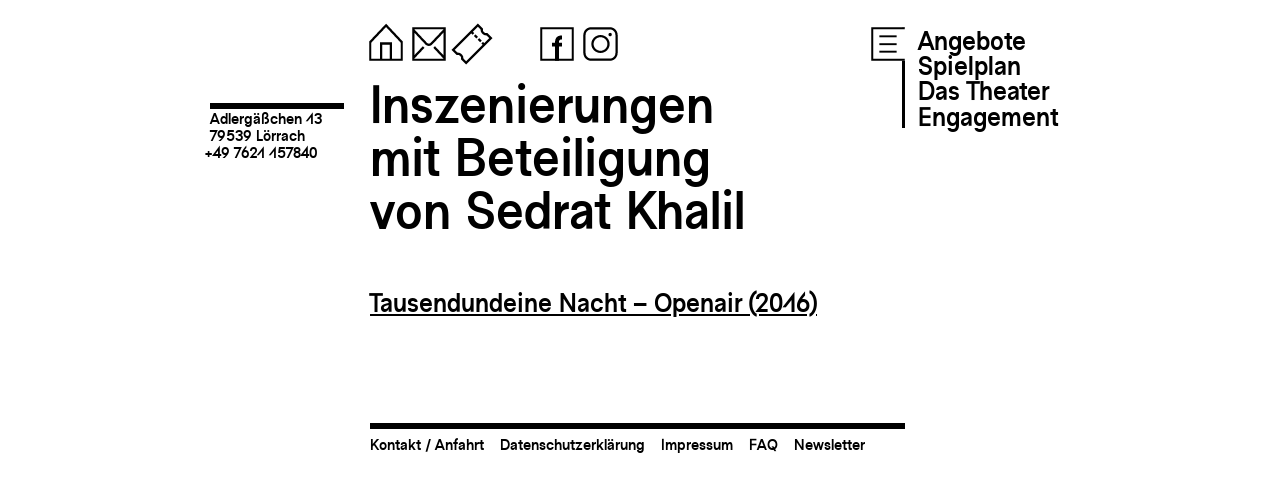

--- FILE ---
content_type: text/css
request_url: https://fugit.de/wp-content/plugins/fugit-plugin/dynamic-leichtesprache-block/style.css?ver=1666884818
body_size: -89
content:
/**
 * Note that these styles are loaded *before* editor styles, so that
 * editor-specific styles using the same selectors will take precedence.
 */


--- FILE ---
content_type: text/css
request_url: https://fugit.de/wp-content/themes/fugit_01/css/tf-font.css?v=2
body_size: 696
content:

@font-face {
  font-family: 'Tempus_fugit';
  src: url('../fonts/TempusfugitN-Regular.eot?#iefix') format('embedded-opentype'),  url('../fonts/TempusfugitN-Regular.otf')  format('opentype'),
	     url('../fonts/TempusfugitN-Regular.woff') format('woff'), url('../fonts/TempusfugitN-Regular.ttf')  format('truetype'), url('../fonts/TempusfugitN-Regular.svg#TempusfugitN-Regular') format('svg');
  font-weight: normal;
  font-style: normal;
}
@font-face {
    font-family: 'Tempus fugit';
    src: url('../fonts/tempusfugit-regular-webfont.woff2') format('woff2'),
         url('../fonts/tempusfugit-regular-webfont.woff') format('woff');
    font-weight: normal;
    font-style: normal;

}
@font-face {
  font-family: 'tempus_fugitregular';
  src: url('../fonts/tempusfugit-regular-webfont.woff2') format('woff2'),
       url('../fonts/tempusfugit-regular-webfont.woff') format('woff');
  font-weight: normal;
  font-style: normal;

}

--- FILE ---
content_type: text/css
request_url: https://fugit.de/wp-content/themes/fugit_01/style.css?v=24
body_size: 57837
content:
/*
Theme Name: Fugit 01
Theme URI: –
Author: Simon Koschmieder
Author URI: http://www.simon-koschmieder.de
Description: Fugit Theme
Version: 1.0
*/


body,html{
	

  	font-family: 'Tempus fugit';
	padding:0px 0px 0px 0px !important;
	margin:0px 0px 0px 0px !important;
	padding-bottom:0px !important;
	width:100%;
	
	font-size:4.4vw;
	line-height:4.4vw;
}

a{
	color: #000;
	
}
a.post-edit-link{

	display: block;
	position: fixed;
	font-size: 0.5em;
	left: 5px;
	top: 5px;
	padding: 0.2em 1em;
	background-color: #444;
	color: #fff;
	text-decoration: none;
	border-radius: 1em;
}
a:hover.post-edit-link{

	
	background-color: #000;
	text-decoration: none;
}
p{
	margin:0px;
	padding:0px;
	margin-bottom:1em;
}
h1{
	text-shadow: -1.5px -1.5px 0 #fff, 1.5px -1.5px 0 #fff, -1.5px 1.5px 0 #fff, 1.5px 1.5px 0 #fff;
}
h1, h2, h3, h4, h5{
	font-weight:normal;
	margin:0px;
	padding:0px;
	font-size:1em;
	line-height:1em;
	display:inline-block;
}
h2{
	display:block;
	font-size:0.6em;
	line-height:1em;
	border:none;
	border-bottom:0.35em solid #000;;
	margin-top:4em;
	margin-bottom:0.15em;
	padding-bottom: 0.35em;
}
h1{
	font-size:2em;
	line-height:1em;
}
h3{
	display:block;
	font-size:1.5em;
	line-height:1em;
	margin-bottom:0.15em;
}
h4{
	border-bottom:0.1em solid #000;
	padding-bottom:0.2em;
	margin-bottom:0.15em;
}
.small, #main p.small,#overlay p.small{
	font-size: 0.6em;
	line-height:  1em;
}
#main{
	font-size:1em;
	    margin-left: 1.3em;
	width:20em;
	position:absolute;
}
#main p,#overlay p{
	/*font-size:2.1em;
	line-height:2.1em;*/
	
	font-size:1em;
	line-height:1em;
}

.main-title{
	position:relative;
	margin-top:3.7em;
	min-height:10em;
}
.main-title h1{
	position:relative;
	padding-bottom:1em;
}

.main-title img{
	width:20em !important;
	height:auto !important;
	display:block;
	position:absolute;
	bottom:0px;
}

.main-title-dash{
	display: none;
	position:absolute;
	margin-left:-10em;
	width:8.2em;
	border-top:0.35em solid #000;;
	margin-top:6em;
	font-size:0.6em;
	line-height:1.1em;
	padding-top: 0.1em;

}
.main-title-dash.small{
	position:absolute;
	margin-left:-7.4em;
	width:7.2em;
	border-top:0.49em solid #000;;
	margin-top:8.7em;
	font-size:0.45em;
	line-height:1.1em;
	padding-top: 0.1em;

}
.main-title-dash a{
	text-decoration:none;
}
.main-title-dash a:hover{
	text-decoration:underline;

}
.main-title-dash-fixed{
	position:fixed;
	width: calc(50% - 24em);
	left:2em;
	
	border-top:0.49em solid #000;;
	margin-top:2em;
	font-size:0.6em;
	line-height:1.1em;
	padding-top: 0.1em;

}

.main-title-dash .indent{
	margin-left:-0.3em;
}
.mobile-menu{
	position:absolute;
	right: 0px;
	margin-top:0.75em;
	z-index:11;
	font-size: 1.25em;
	
}
.mobile-menu a{
	display:inline-block;
	width:1.5em;
	height:1.5em;
	margin-left:-0.3em;
	margin-right:0.15em;
	/*border:0.35em solid #000;*/
	text-align:center;
}

.social-media{
	position:absolute;
	/*margin-left:-14em;*/
	margin-top:0.75em;
	z-index:10;
	font-size: 1.25em;
	
}
.social-media a{
	display:inline-block;
	width:1.5em;
	height:1.5em;
	margin-left:-0.3em;
	margin-right:0.15em;
	/*border:0.35em solid #000;*/
	text-align:center;
}
/*-------------- LOADING ----------------*/
.lds-ring {
	display: inline-block;
	position: relative;
	width: 80px;
	height: 80px;
  }
  .lds-ring div {
	box-sizing: border-box;
	display: block;
	position: absolute;
	width: 64px;
	height: 64px;
	margin: 2px;
	border: 4px solid rgb(0, 0, 0);
	border-radius: 50%;
	animation: lds-ring 1.2s cubic-bezier(0.5, 0, 0.5, 1) infinite;
	border-color: rgb(0, 0, 0) transparent transparent transparent;
  }
  .lds-ring div:nth-child(1) {
	animation-delay: -0.45s;
  }
  .lds-ring div:nth-child(2) {
	animation-delay: -0.3s;
  }
  .lds-ring div:nth-child(3) {
	animation-delay: -0.15s;
  }
  @keyframes lds-ring {
	0% {
	  transform: rotate(0deg);
	}
	100% {
	  transform: rotate(360deg);
	}
  }
/*-------------- HEADER ----------------*/
#header{

	position: fixed;
	width: 20em;
	z-index: 10;

}
#header.over{

	background-color: #fff;
	padding-bottom: 1em;
	border-bottom: 0.21em solid #000;
    height: 2.5em;


}
#header.over::before {
  content: '';
  position: fixed;
  background-color: #fff;
  height: 3.5em;
	left: 0px;
  width: 100%;
 }
 /*----- MAIN MENU ------*/
.menu-main-menu-container{
	position: absolute;
    width: 9em;
    left: 17.5em;
    height: 10em;
    top: 0em;
    transform: rotate(-19deg);
    z-index:1500;
    display: none;
}
.combined-menu .menu-main-menu-container{

	transform:none;
	width: auto;
	height: auto;
    left: 19.89em;
    
    top: 1em;
	border-left:0.1em solid #000;
}
.combined-menu .menu{
	position:absolute;
	top:0.75em;
	right:-0.25em;
	z-index:1505;
	cursor:pointer;
}
.over .combined-menu .menu{
	display:none;
}
.combined-menu .menu{
	display:none;
}
.combined-menu #menu-main-menu li a {
	white-space: nowrap;
    padding-left: 0.5em;
    border-left:none;
    vertical-align: -20%;
    text-decoration: none;
    border-bottom: none;
    padding-top: 0em;
    padding-bottom: 0em;
}

.menu-footer-menu-container{
	width:100%;
	border-top:0.21em solid #000;
	padding-top:0.3em;
	margin-top:4em;
	margin-bottom: 4em;
	
}
#menu-main-menu, #menu-main-menu li{
	list-style:none;	
	margin:0px;
	padding:0px;
	font-size:1em;
	line-height:1em;
	border-collapse:collapse;
	/*border-bottom:0.1em solid #000;*/
}

#menu-main-menu li ul{
	display:none;
}
#menu-main-menu li ul{
	margin-left:0.5em;
	padding:0px;
	
}


li a{
	text-decoration:none;
}
li a:hover, #menu-main-menu li a:hover, a:hover, #menu-main-menu .current-menu-item ul a:hover{
	text-decoration:underline;
}

#menu-main-menu li a {

	padding-left:0.15em;
	padding-top:0.15em;
	padding-bottom:0.19em;
	border-left:0.1em solid #000;
	vertical-align: -60%;
	text-decoration:none;
	border-bottom:0.1em solid #000;
	
	border-collapse:collapse;
}

#menu-main-menu li ul li a{
border-left:0.1em solid #000;
}

#overlay #menu-main-menu li ul{
	display:block;
}
#overlay #menu-main-menu{
	
	font-size:1.5em;
	line-height:1.5em;
}
#overlay #menu-main-menu li, #overlay #menu-main-menu li a{
	width: 100%;
	display:block;
}

#menu-footer-menu{
	font-size:0.6em;
}
#menu-footer-menu, #menu-footer-menu li{
	list-style:none;	
	margin:0px;
	padding:0px;
	
	line-height:1em;
}

#menu-footer-menu li{
	display:block;
	width:auto;
	margin-bottom:1em;
	margin-right:1em;
	float:left;
}

#menu-footer-menu .menu-item-has-children{
	display:block;
	width:7.5em;
	margin-bottom:1em;
	float:left;
}
#menu-footer-menu li ul{
	margin-left:0em;
	padding:0px;
	padding-left:0.15em;
	border-left:0.1em solid #000;
	
}

.current-menu-item a,  #menu-main-menu .current-menu-item a{
	text-decoration:underline;
}
.current-menu-item ul a,  #menu-main-menu .current-menu-item ul a{
	text-decoration:none;
}

.wp-block-image{
	
	margin:0 0 1.5em 0;
	padding:0;
}
.wp-block-image img{
	width:100%;
	height:auto;
	margin:0;
	padding:0;
}

.wp-block-image.newsletter_img{
	
	margin:0 0 0 0;
	padding:0;
}
.wp-block-image.newsletter_img img{
	
	width:135%;
}
/*----------------- WP GALLERY ------------------*/

.wp-block-gallery{
	margin:0em;
	padding:0em;
	flex-grow:0 !important;
	
	flex-flow: row wrap;
	
}

  
  .wp-block-gallery::after {
	content: "";
	flex: auto;
  }

/*-------------- ANSPRECHPERSON -------------------*/
.ansprechperson{
	width: auto;
	position: fixed;
	bottom: 0.15em;
	margin-left: 17em;
	margin-bottom: 1em;
	border-bottom:none;/*0.21em solid #000;*/
	white-space: nowrap;
	transition: bottom 0.3s;
}

.ansprechperson h2{
	font-size: 0.6em;
}

.ansprechperson .person_data{

margin-left: 3.2em;
margin-bottom: 0.1em;
	display: none;
}
.person_bubble, .ansprechperson .person_img{
	position: absolute;
	background-position: center !important;
	background-size: cover !important;
	width: 3em;
	height: 3em;
	border-radius: 1.5em;
	margin-top:  -3.2em;

}
.person_bubble{
	width: 5em;
	height: 5em;
	border-radius: 2.5em;
	margin-top:  -5.2em;
	box-shadow: 5px 4px 8px 4px #000;
}
.ansprechperson .person_img{
	display: none;
}
.ansprechperson.sub{
	bottom:-5em;
}

/*------------------- LEICHTE SPRACHE -----------------*/

.leichte-sprache .ls-bubble {

	display: none;
}

.leichte-sprache {
	
 /* border: 0.2em solid #0070FF;*/
  /*border-radius: 1em 1em 1em 0px;*/
  border: 0.21em solid #0A4EA2;/*#293579;*/
  color: #0A4EA2;
  border-radius: 2em;
  margin-bottom: 1em;
}
.leichte-sprache .wp-block-group__inner-container{
	padding-top: 0.5em;
	width: 18em;
	padding-left: 1em;
	padding-right: 1em;
	display: table-cell;
  text-align: center;
  vertical-align: middle;
}

.leichtesprache-under{
	position: absolute;
	
	background-color: #0070FF;
	color: #fff;
	margin-left: -1.2em;
	border: 0.2em solid #0070FF;
	border-radius: 0em 0em 0.4em 0.4em;
}
.leichtesprache-under svg{
	margin: -0.35em -0.28em;
	position: absolute;
}
.leichtesprache-under span{
	display: inline-block;

font-size: 0.6em;
margin-left: 2.5em;
margin-right: 1em;
}
.leichte-sprache .tabholder{
	
	display: inline-block;
	position: absolute;
	border-bottom: 0;
	color: #0A4EA2;
	margin-top: -4em;
	margin-top: -2.5em;
    margin-left: -7em;
}
.leichte-sprache .tabholder .tab{
	
	
	border: 0.2em solid #0A4EA2;
	border-bottom: 0.2em solid #0A4EA2;
	border-radius: 2em;


	color: #0A4EA2;
	background-color: #fff;
	}
	.leichte-sprache .tabholder .tab.active{
	color: #fff;
	border-bottom: 0.2em solid #0A4EA2;
	background-color: #0A4EA2;
	}
	.sprachen {
		color: #0A4EA2;
	}
	.sprachen .tabholder{
		color: #0A4EA2;
		border-color: #0A4EA2;
	}
	.sprachen .tabholder .tab{
		border-radius: 2em 2em 0 0;
		border-color: #0A4EA2;
	}

	.tab.active.ls{
		color: #fff;
		background-color: #0A4EA2;
	}
	.tab.active.en{
		background-image: url(./img/en-big.png) !important;
		background: no-repeat center center;
    background-size: cover;
	}
	.tab.active.fr{
		background-image: url(./img/fr-big.png) !important;
		background: no-repeat center center;
    background-size: cover;
	}
/*----------- Play Columns ----------*/
.play-columns{
	width: 20em;
	column-gap: 1em;
}
.play-2nd-column h3{
	font-size: 0.6em;
	margin-top: 1em;
}
.play-2nd-column p{

	margin-bottom: 0em;
}
.hidden-terms{
	display: none;
}

/*------------- TERM ROW --------*/

.term-row{
	
	margin-top:0.1em;
	margin-bottom:-0.1em;
}

.list-item-card .term-row{
	margin-left:20%;
	margin-right:2em;
}
.team-person-info .term-row{
	margin-left:0em;
	margin-right:0em;
}
.team-person-info .term-row-item{
	clear:both;
	
}
.theaterundschule .term-row{
	margin-left:0;
	margin-right:0;
}
.spielplan-carousel-termin .term-row{
	margin-left:5em;
	margin-right:2em;
}
.term-row-item{
	font-size:0.45em;
	margin-top:0.2em;
	text-transform:uppercase;
	
	background-color:rgb(216, 210, 198);
	border-radius:2em;
	padding:0.45em 1em 0.25em 1em;
	margin-right:0.4em;
	letter-spacing:0.1em;
	line-height:1em;
	float:left;
}
.term-infobutton{
	cursor:pointer;
}
.term-infobutton.term-row-item:hover{
	background-color:#ccc;
}
.term-row-icon{
	margin:-0.5em;
	display:block;
	position:absolute;
}
.term-row-icon-label{
	margin-left:2em;
	display:block;

}
.theaterundschule .term-row-item{
	float:right;
}
.term-row-item.audiodeskription,.term-row-item.gebaerden,.term-row-item.induktion{
	background-color:#93c0dd;
}
.term-row-item.klasse-00{
	background-color:rgb(255, 205, 166);
}
.term-row-item.klasse-01{
	background-color:rgb(255, 243, 180);
}
.term-row-item.klasse-02{
	background-color:rgb(255, 243, 180);
}
.term-row-item.klasse-03{
	background-color:rgb(255, 243, 180);
}
.term-row-item.klasse-04{
	background-color:rgb(255, 243, 180);
}
.term-row-item.klasse-05{
	background-color:rgb(157, 248, 201);
}
.term-row-item.klasse-06{
	background-color:rgb(157, 248, 201);
}
.term-row-item.klasse-07{
	background-color:rgb(157, 248, 201);
}
.term-row-item.klasse-08{
	background-color:rgb(178, 205, 255);
}
.term-row-item.klasse-09{
	background-color:rgb(178, 205, 255);
}
.term-row-item.klasse-10{
	background-color:rgb(178, 205, 255);
}
.term-row-item.klasse-11{
	background-color:rgb(255, 193, 214);
}
.term-row-item.klasse-12{
	background-color:rgb(255, 193, 214);
}
.term-row-item.klasse-13{
	background-color:rgb(255, 193, 214);
}

/*---------- SELECT --------_*/
/*select {
  appearance: none;
  background-color: transparent;
  border: none;
  padding: 0 1em 0 0;
  margin: 0;
  width: 100%;
  font-family: inherit;
  font-size: inherit;
  cursor: inherit;
  line-height: inherit;
   outline: none;
}*/
select{
	width: 100%;
	/*appearance: none;*/
	background-color: transparent;
	font-family: inherit;
  font-size: inherit;
 	border:  0.21em solid #000;
  border-radius: 0.35em;
  padding: 0.35em 0.5em;
  font-size: 0.6em;
  cursor: pointer;
  background-color: #fff;

}
/*---------  INPUT -----*/
input{
	width: 100%;
	/*appearance: none;*/
	background-color: transparent;
	font-family: inherit;
  font-size: inherit;
 	border:  0.21em solid #000;
  border-radius: 0.35em;
  padding: 0.41em 0.5em;
  font-size: 0.6em;
  cursor: pointer;
  background-color: #fff;

}

/*---------- LISTS ---------*/
.filterholder{
	margin-bottom: 1em;
}

.listholder .itemholder{
	border-top: 0.12em solid #000;
	margin-bottom: 1em;
}
div.item, div:hover.item, a.item, a:hover.item{
	display: block;
	text-decoration: none;
	padding-top: 0.5em;
	padding-bottom: 0.5em;
	border-bottom: 0.12em solid #000;


}
 div:hover.item,a:hover.item{
 	padding-bottom: 0.41em;
	border-bottom: 0.21em solid #000;
 }

.hidden,.hidden-a,.hidden-b,.hidden-c,.hidden-d,.hidden-e,.hidden-school,.hidden-a-school,.hidden-b-school,.hidden-c-school,.hidden-d-school,.hidden-e-school{

	display: none !important;

}
/*---- standard element with special style -----*/

hr.fugit-border-1{
	border:none;
	border-top:0.21em solid #000;;
	margin-top:0;
	margin-bottom:0.15em;
}
hr.fugit-border-2{
	border:none;
	border-top:0.1em solid #000;
	margin-top:0;
	margin-bottom:0.15em;
	
}
.fugit-spotlight {
	display: block;
	position:relative;
	width:10em;
	padding:1em;
	height:10em;
	border-radius: 5em;
	margin-top:-1em;
	margin-bottom:-1em;
	background-color:#ff0;
	z-index:1000;
}

.fugit-spotlight.right{
	right:0.3em;
	margin-left: 11em;
}
.fugit-spotlight div{
	height:8em;
	display:table-cell;
	text-align:center;
	vertical-align: middle; 
}
.fugit-spotlight p{
	margin-bottom:0;
}

/*---- wp stuff ---*/

.wp-block-buttons .wp-block-button{
	margin-top:0em;
	margin-bottom:1.5em;
}
.wp-block-button__link{
	
	font-size: 1em;

}
.wp-block-embed{
	
	margin: 0;

}




/*--------------h2 Scrollpoint nav --------------*/
.scrollpoint{
	position: absolute;
	cursor: pointer;
	right: 50%;
	min-width: calc(50% - 24em);
	max-width: 10em;
	margin-right: 20em;
	margin-top: -0.5em;
	padding: 0.2em 1em;
	font-size: 0.6em;
	background-color: #000;
	border-radius: 0.2em;
	color: #fff;
	margin-left: 1em;
	
	margin-bottom: 0em;
	transition-duration: 0.5s;
}
.scrollpoint::after {
  content: "";
  display: block; /* reduce the damage in FF3.0 */
  position: absolute;
  bottom: 0px;
  right: -18px;
  width: 0;
  border-top: 17px solid transparent;
  border-bottom: 17px solid transparent;
  
  border-left: 17px solid #000;
  border-style: solid;
  /*transition-duration: 0.5s;*/
  }
.scrollpoint.stickyBottom{
	background-color: #000;
	position: fixed;
	top: auto !important;
	margin-bottom: 2em;
	bottom: 0em !important;

	margin-right: 20em;
}
.scrollpoint.stickyBottom::after {
  content: "";
  display: block; /* reduce the damage in FF3.0 */
  position: absolute;
  bottom: -13px;
  right: 15px;
  width: 0;
  border-width: 15px 15px 0;
  border-style: solid;
  border-color: #000 transparent;
  /*transition-duration: 0.5s;*/
  }
  /*--------------------- LEGACY GALLERY -------------*/

 .wp-block-fugit-plugin-dynamic-legacygallery-block{
 		width: 20em;
 		height: 15em;
 		overflow: hidden;
 		margin-bottom: 0.5em;
 }

 .wp-block-fugit-plugin-dynamic-legacygallery-block .legacygallery-slide{
 	position: absolute;
 	width: 20em;
 	height: 15em;
 	background-size: cover;
 	background-position:  center center;
 }
/*------------------ PINWAND-BLOCK -------------*/
.wp-block-fugit-plugin-pin-block{
	width:9.6em;
	height:13em;
	overflow:hidden;
	margin-right:0.4em;
	margin-bottom:0.4em;
	float:left;
	border-top:0.21em solid #000;;
}
.wp-block-fugit-plugin-pin-block a{
display:block;
position:absolute;
	width:9.6em;
	height:13em;
	
	overflow:hidden;
	}
.wp-block-fugit-plugin-pin-block img{
	width:9.5em;
	position:absolute;
	padding-top:8em;
	
}
.wp-block-fugit-plugin-pin-block .middleground img{
padding-top:3em;
}
.wp-block-fugit-plugin-pin-block h2{
	font-size:1em;
	line-height:1em;
	width:9.6em;
	position:absolute;
	background-color:#fff;
	padding-top:0.3em;
	padding-bottom:0.3em;
	
}
.wp-block-fugit-plugin-pin-block .background{
	width:9.6em;
	height:20em;
	position:absolute;
	
}

/*--------------- PINWAND ANIMATION -------------*/

.wp-block-fugit-plugin-pin-block .pos_center img{
padding-top:0em;
transition: all 1.0s;
}
.wp-block-fugit-plugin-pin-block .pos_down img{
padding-top:8em;
transition: all 1.0s;
}
.wp-block-fugit-plugin-pin-block .middleground.pos_down img{
padding-top:3em;
transition: all 1.0s;
}
/*------------------ DYNAMIC PLOP BLOCK ----------------*/
.wp-block-fugit-plugin-dynamic-plop-block{
	position:absolute;
}
.wp-block-fugit-plugin-dynamic-plop-block img{
	width:100%;
}
.wp-block-fugit-plugin-dynamic-plop-block .inner{
	display:table-cell;
	text-align: center; 
	vertical-align: middle;

}
.wp-block-fugit-plugin-dynamic-plop-block .inner .image{
	display:inline-block;
}

.wp-block-fugit-plugin-dynamic-plop-block .inner .image.pos_down{
	width:0%;
	height:0%;
	transition-property: all;
	transition-duration: 0.2s;
	transition-timing-function: linear;
}
.wp-block-fugit-plugin-dynamic-plop-block .inner .image.pos_up{
	width:100%;
	height:100%;
	transition-property: all;
	transition-duration: 0.2s;
	transition-timing-function: linear;
}
.delay_1{
	transition-delay: 0.1s;
}
.delay_2{
	transition-delay: 0.2s;
}
.delay_3{
	transition-delay: 0.3s;
}
.delay_4{
	transition-delay: 0.4s;
}
.delay_5{
	transition-delay: 0.5s;
}
.delay_6{
	transition-delay: 0.6s;
}
.delay_7{
	transition-delay: 0.7s;
}
.delay_8{
	transition-delay: 0.8s;
}
.delay_9{
	transition-delay: 0.9s;
}
.delay_10{
	transition-delay: 1s;
}
.delay_11{
	transition-delay: 1.1s;
}
.delay_12{
	transition-delay: 1.2s;
}
.delay_13{
	transition-delay: 1.3s;
}
.delay_14{
	transition-delay: 1.4s;
}
.delay_15{
	transition-delay: 1.5s;
}
.delay_16{
	transition-delay: 1.6s;
}
.delay_17{
	transition-delay: 1.7s;
}
.delay_18{
	transition-delay: 1.8s;
}
.delay_19{
	transition-delay: 1.9s;
}
.delay_20{
	transition-delay: 2s;
}

/*------------------ DYNAMIC-PINWAND-BLOCK -------------*/

.wp-block-fugit-plugin-dynamic-pin-block, .wp-block-fugit-plugin-dynamic-string-block{
	width:20em;
	height:6.6em;
	/*overflow-top:visible;*/
	margin-right:0.8em;
	margin-bottom:0.15em;
	/*border-bottom:0.7em solid #000;*/
	pointer-events: none;
	position:relative;
	
}
.wp-block-fugit-plugin-dynamic-string-block{
	height:10em;
	margin-top:0.2em;
	border-bottom:0.21em solid #000;
}
.wp-block-fugit-plugin-dynamic-pin-block{
	
	margin-bottom:1.5em;
}
.wp-block-fugit-plugin-dynamic-pin-block .inner, .wp-block-fugit-plugin-dynamic-string-block .inner{
	display:block;
	position:absolute;
	
	width:20em;
	height:20em;
	/*margin-top:-44em;*/
	bottom:0px;
	overflow:hidden;
	position:absolute;
	}
.wp-block-fugit-plugin-dynamic-pin-block img, .wp-block-fugit-plugin-dynamic-string-block img{
	width:20em;
	position:absolute;
	
}
.wp-block-fugit-plugin-dynamic-pin-block h2,  .wp-block-fugit-plugin-dynamic-string-block h2{
	font-size:1em;
	line-height:1em;
	width:10em;
	position:absolute;
	background-color:#fff;
	padding-top:0.3em;
	padding-bottom:0.3em;
	
}
.wp-block-fugit-plugin-dynamic-pin-block .background, .wp-block-fugit-plugin-dynamic-string-block .background{
	width:20em;
	height:20em;
	position:absolute;
	
}


.wp-block-fugit-plugin-dynamic-string-block .fugit-spotlight{
	display: block;
	position:absolute;
	bottom:0.8em;
	right:0.5em;
	width:7em;
	height:7em;
	padding:1em;
	
	border-radius: 4.5em;
	background-color:#fff;
	z-index:0;
}
.wp-block-fugit-plugin-dynamic-string-block .fugit-spotlight div{
	margin:0px;
	padding:0px;
	height:7.15em;
	width:8em;
	display:table-cell;
	text-align:center;
	vertical-align: middle; 
}
.wp-block-fugit-plugin-dynamic-string-block .fugit-spotlight p{
	margin:0px;
	padding:0px;
	font-size:0.7em !important;
	line-height:1em !important;
}
.fugit-stringtitle{
	margin-bottom:0;
}
.fugit-bracket-left{
	position:absolute;
	margin-left:-2.2em;
	height:11.25em;
	width:2em;
	margin-top:-0.3em;
	border-left:0.21em solid #000;
	border-top:0.21em solid #000;
	border-bottom:0.21em solid #000;
}
.fugit-bracket-dot{
	position:absolute;
	margin-left:-1em;
	height:1em;
	width:1em;
	margin-top:-0.75em;
	background-color:#000;
	border-radius:0.5em;
	
}
.fugit-bracket-right{
	position: absolute;
    right: -2.2em;
    height: 11.3em;
    width: 2em;
    margin-top: -0.38em;
    border-right: 0.21em solid #000;
    border-top: 0.25em solid #000;
    border-bottom: 0.25em solid #000;
}
/*--------------- DYNAMIC-PINWAND ANIMATION -------------*/

.wp-block-fugit-plugin-dynamic-pin-block .pos_center img,  .wp-block-fugit-plugin-dynamic-string-block .pos_center img{
padding-top:0.5em;
transition: all 1.0s;
}
.wp-block-fugit-plugin-dynamic-pin-block .pos_down img, .wp-block-fugit-plugin-dynamic-string-block .pos_down img{
padding-top:8em;
transition: all 1.0s;
}
.wp-block-fugit-plugin-dynamic-pin-block .middleground.pos_down img, .wp-block-fugit-plugin-dynamic-string-block .middleground.pos_down img{
padding-top:3em;
transition: all 1.0s;
}

/*-------------------- MEGAMENU PIN --------------------*/

.megamenu-pin{
	width:100%;
	padding-bottom: 25%;
	height:0;
	/*overflow-top:visible;*/
	margin-right:0.8em;
	margin-bottom:0.15em;
	/*border-bottom:0.7em solid #000;*/
	pointer-events: none;
	position:relative;
	
}

.megamenu-pin{
	
	margin-bottom:0.2em;
	margin-top: 15%;
}
.megamenu-pin .inner{
	display:block;
	position:absolute;
	
	width:100%;
	padding-bottom: 90%;
	height:0;
	/*margin-top:-44em;*/
	bottom:0px;
	overflow:hidden;
	position:absolute;
	transition: all 0.3s;
	}

.megamenu-pin img{
	width:100%;
	position:absolute;
	
}
.megamenu-pin h2{
	font-size:1em;
	line-height:1em;
	width:50%;
	position:absolute;
	background-color:#fff;
	padding-top:0.3em;
	padding-bottom:0.3em;
	
}
.megamenu-pin .background{
	width:100%;
	height:0;
	padding-bottom: 100%;
	position:absolute;
	
}
/*---------- HIDE SUBMENU ab zweiter Stufe ---------------------*/
#overlay #menu-main-menu .sub-menu li > ul{
	display:none;
}

/*--------------- SUBMENU HUB PAGE -----------------*/

a.link-card:hover, a.link-card, a.link-card h3, a.link-card p{
	text-decoration:none ;
}

.link-card:hover h3, .link-card .wp-block-button div:hover {
	text-decoration:underline;
}
.link-card:hover .wp-block-fugit-plugin-dynamic-pin-block .pos_center img,  .wp-block-fugit-plugin-dynamic-string-block .pos_center img{
	padding-top:0em;
	transition: all 0.5s;
}
/*-------------------- Page Footer Links PIN --------------------*/
.page_footer_links{
	margin-bottom: -4em;
}
.page-footer-link{
	text-decoration: none;
	display: block;
	width:32%;
	float: left;
	
	
	margin-right:2%;
	margin-bottom:0.18em;
	/*border-bottom:0.7em solid #000;*/
	
	position:relative;
	
}
.page-footer-link.nomargin{
	margin-right: 0;
}
.page-footer-link .page-footer-title{

	height: 2em;
	text-decoration: none;

}
.page-footer-link:hover .page-footer-title{
	text-decoration: underline;
}
.page-footer-link:hover .page-footer-pin .inner{
	padding-bottom: 100%;
	transition: all 0.3s;
}
.page-footer-pin{
	display: block;
	width:100%;
	float: left;
	padding-bottom: 30%;
	height:0;
	/*overflow-top:visible;*/
	margin-bottom:0.15em;
	/*border-bottom:0.7em solid #000;*/
	
	position:relative;
	
}

.page-footer-pin{
	
	margin-bottom:0.2em;
	margin-top: 0.1em;
}
.page-footer-pin .inner{
	display:block;
	position:absolute;
	
	width:100%;
	padding-bottom: 90%;
	height:0;
	/*margin-top:-44em;*/
	bottom:0px;
	overflow:hidden;
	position:absolute;
	transition: all 0.3s;
	}
.page-footer-pin img{
	width:100%;
	position:absolute;
	
}
.page-footer-pin h2{
	font-size:1em;
	line-height:1em;
	width:50%;
	position:absolute;
	background-color:#fff;
	padding-top:0.3em;
	padding-bottom:0.3em;
	
}
.page-footer-pin .background{
	width:100%;
	height:0;
	padding-bottom: 100%;
	position:absolute;
	
}
/*--------- TEAM -------------*/
.team-container{
	width: 20em;
	margin-left: 0em;	
	display:flex;
	flex-wrap: wrap;
  gap: 1em;
  flex-direction: row;
}
.team-person{
	width: 20em;
}
.team-person-img{
	position: absolute;
	width: 7em;
	height: 8em;
	background:  no-repeat center center ; 
  /*-webkit-background-size: cover;
  -moz-background-size: cover;
  -o-background-size: cover;*/
  background-size: cover;
}
.team-person-info{
	position: relative;
	min-height: 8em;
	margin-left: 8em;
	font-size: 1em;

}
.team-person-info h3{
	font-size: 1em;
	margin-bottom: 0em;
}
/*----TABS------*/

.wp-block-group.fugit-tabs .wp-block-group, .tabcont{
	display: none;
}
.wp-block-group.fugit-tabs .wp-block-group.active, .tabcont.active{
	display: block;
}
.wp-block-group.ls-tabs .wp-block-group{
	display: none;
}
.wp-block-group.ls-tabs .wp-block-group.active{
	display: block;
}
.tabholder{
	font-size: 0.6em;
	border-bottom: 0.21em solid #000;
	margin-bottom: 2em;
}
.tabholder .tab{
	cursor: pointer;
display: inline-block;
padding: 0.5em 1em;
border-top: 0.21em solid #000;
border-right: 0.21em solid #000;
border-left: 0.21em solid #000;
border-bottom: 0.21em solid #000;
margin-bottom: -0.21em;
margin-right: -0.21em;

}
.tabholder .tab.active{
border-bottom: 0.21em solid #fff;
}
/*--------- SPIELPLAN CAROUSEL ---------*/

.spielplan-carousel-spacer, .tf-carousel-spacer{
	width: 20em;
	height: 19em;
	margin-bottom: 4em;
}
.spielplan-carousel, .tf-carousel{
	position: absolute;
	width: 20em;
	height: 19em;
	overflow: hidden;

}
.tf-carousel{
	height:17em;
}
.spielplan-carousel-item-holder{
	height: 100%;
}
.spielplan-carousel-item-holder, .tf-carousel-item-holder{
	position: absolute;
}
.spielplan-carousel-item-holder.slide0, .tf-carousel-item-holder.slide0{
	margin-left:calc(-21em * 0);
	transition: margin-left 1s;
}
.spielplan-carousel-item-holder.slide1, .tf-carousel-item-holder.slide1{
	margin-left:calc(-21em * 1);
	transition: margin-left 1s;
}
.spielplan-carousel-item-holder.slide2, .tf-carousel-item-holder.slide2{
	margin-left:calc(-21em * 2);
	transition: margin-left 1s;
}
.spielplan-carousel-item-holder.slide3, .tf-carousel-item-holder.slide3{
	margin-left:calc(-21em * 3);
	transition: margin-left 1s;
}
.spielplan-carousel-item-holder.slide4, .tf-carousel-item-holder.slide4{
	margin-left:calc(-21em * 4);
	transition: margin-left 1s;
}
.spielplan-carousel-item-holder.slide5, .tf-carousel-item-holder.slide5{
	margin-left:calc(-21em * 5);
	transition: margin-left 1s;
}
.spielplan-carousel-item-holder.slide6, .tf-carousel-item-holder.slide6{
	margin-left:calc(-21em * 6);
	transition: margin-left 1s;
}
.spielplan-carousel-item-holder.slide7, .tf-carousel-item-holder.slide7{
	margin-left:calc(-21em * 7);
	transition: margin-left 1s;
}
.spielplan-carousel-item-holder.slide8, .tf-carousel-item-holder.slide8{
	margin-left:calc(-21em * 8);
	transition: margin-left 1s;
}
.spielplan-carousel-item-holder.slide9, .tf-carousel-item-holder.slide9{
	margin-left:calc(-21em * 9);
	transition: margin-left 1s;
}
.spielplan-carousel-item-holder.slide10, .tf-carousel-item-holder.slide10{
	margin-left:calc(-21em * 10);
	transition: margin-left 1s;
}
.spielplan-carousel-item-holder.slide11, .tf-carousel-item-holder.slide11{
	margin-left:calc(-21em * 11);
	transition: margin-left 1s;
}
.spielplan-carousel-item-holder.slide12, .tf-carousel-item-holder.slide12{
	margin-left:calc(-21em * 12);
	transition: margin-left 1s;
}
.spielplan-carousel-item-holder.slide13, .tf-carousel-item-holder.slide13{
	margin-left:calc(-21em * 13);
	transition: margin-left 1s;
}
.spielplan-carousel-item-holder.slide14, .tf-carousel-item-holder.slide14{
	margin-left:calc(-21em * 14);
	transition: margin-left 1s;
}
.spielplan-carousel-item-holder.slide15, .tf-carousel-item-holder.slide15{
	margin-left:calc(-21em * 15);
	transition: margin-left 1s;
}
.spielplan-carousel-item-holder.slide16, .tf-carousel-item-holder.slide16{
	margin-left:calc(-21em * 16);
	transition: margin-left 1s;
}
.spielplan-carousel-item-holder.slide17, .tf-carousel-item-holder.slide17{
	margin-left:calc(-21em * 17);
	transition: margin-left 1s;
}
.spielplan-carousel-item-holder.slide18, .tf-carousel-item-holder.slide18{
	margin-left:calc(-21em * 18);
	transition: margin-left 1s;
}
.spielplan-carousel-item-holder.slide18, .tf-carousel-item-holder.slide19{
	margin-left:calc(-21em * 19);
	transition: margin-left 1s;
}

.spielplan-carousel-item, .tf-carousel-item{
	position: absolute;
	width: 20em;
	height: 17em;
	cursor: pointer;
}
.spielplan-carousel-item{
	display: flex;
  flex-flow: column;
  height: 100%;
}
.spielplan-carousel-top{
	flex: 0 1 auto;
}
.spielplan-carousel-bottom{
	flex: 1 1 auto;
	background-position:center;
	background-size:cover;

}
.spielplan-carousel-item h3{
	margin-bottom:0em;
	background-color:#fff;
	padding-bottom:0.15em;
	position:relative;
}
.spielplan-carousel-item.slide0, .tf-carousel-item.slide0{
	margin-left: calc(21em * 0);
}
.spielplan-carousel-item.slide1, .tf-carousel-item.slide1{
	margin-left: calc(21em * 1);
}
.spielplan-carousel-item.slide2, .tf-carousel-item.slide2{
	margin-left: calc(21em * 2);
}
.spielplan-carousel-item.slide3, .tf-carousel-item.slide3{
	margin-left: calc(21em * 3);
}
.spielplan-carousel-item.slide4, .tf-carousel-item.slide4{
	margin-left: calc(21em * 4);
}
.spielplan-carousel-item.slide5, .tf-carousel-item.slide5{
	margin-left: calc(21em * 5);
}
.spielplan-carousel-item.slide6, .tf-carousel-item.slide6{
	margin-left: calc(21em * 6);
}
.spielplan-carousel-item.slide7, .tf-carousel-item.slide7{
	margin-left: calc(21em * 7);
}
.spielplan-carousel-item.slide8, .tf-carousel-item.slide8{
	margin-left: calc(21em * 8);
}
.spielplan-carousel-item.slide9, .tf-carousel-item.slide9{
	margin-left: calc(21em * 9);
}
.spielplan-carousel-item.slide10, .tf-carousel-item.slide10{
	margin-left: calc(21em * 10);
}
.spielplan-carousel-item.slide11, .tf-carousel-item.slide11{
	margin-left: calc(21em * 11);
}
.spielplan-carousel-item.slide12, .tf-carousel-item.slide12{
	margin-left: calc(21em * 12);
}
.spielplan-carousel-item.slide13, .tf-carousel-item.slide13{
	margin-left: calc(21em * 13);
}
.spielplan-carousel-item.slide14, .tf-carousel-item.slide14{
	margin-left: calc(21em * 14);
}
.spielplan-carousel-item.slide15, .tf-carousel-item.slide15{
	margin-left: calc(21em * 15);
}
.spielplan-carousel-item.slide16, .tf-carousel-item.slide16{
	margin-left: calc(21em * 16);
}
.spielplan-carousel-item.slide17, .tf-carousel-item.slide17{
	margin-left: calc(21em * 17);
}
.spielplan-carousel-item.slide18, .tf-carousel-item.slide18{
	margin-left: calc(21em * 18);
}
.spielplan-carousel-item.slide19, .tf-carousel-item.slide19{
	margin-left: calc(21em * 19);
}

.spielplan-carousel-termin,.tf-carousel-termin{
	position: relative;
	width: 100%;	
	border-bottom: 0.12em solid #000;
	padding-top: 0.25em;
	padding-bottom: 0.26em;
	background-color: #fff;
}
.spielplan-carousel-termin-day,.tf-carousel-termin-day{
	position: absolute;
}
.spielplan-carousel-termin-hour,.tf-carousel-termin-hour{

	position: absolute;
	margin-left: 2.8em;
	width: 1em;
	text-align: right;
}
.spielplan-carousel-termin-min,.tf-carousel-termin-min{
	position: absolute;
	margin-left: 3.9em;
}
.spielplan-carousel-termin-venue,.tf-carousel-termin-venue{
	
	margin-left: 5em;
	margin-right:  2em;
}

.spielplan-carousel-termin-ticket, .spielplan-termin-ticket, .tf-carousel-termin-ticket{
font-size: 0.8em;
  margin-top: -0.3em;
}
.spielplan-termin-ticket{
margin-top: -0.8em;
}
.spielplan-carousel-more-dates{
	position:absolute;
	display:block;
	background-color:#000;
	color:#fff;
	width:13em;
	padding:0.3em 0.8em;
	text-decoration:none;
	font-size:0.6em;
}
.spielplan-carousel-img{
	position: absolute;
	width: 20em;
	height: 17em;
	bottom: 0;

	overflow: hidden;
}
.spielplan-carousel img{
	width: 20em;

	position: absolute;
	bottom:0;
}
.spielplan-carousel sup, .spielplan-carousel-termin-min sup, .tf-carousel-termin-ticket sup{
	font-size:0.6em;
	line-height: 1.2em;
	text-decoration: underline;
}

.spielplan-carousel-prev, .spielplan-carousel-next{
	position: absolute;
	width: 2em;
	height: 2em;
	margin-top: 11em;
	cursor: pointer;
}
.tf-carousel-prev, .tf-carousel-next{
	position: absolute;
	width: 2em;
	height: 2em;
	margin-top: 6.5em;

	cursor: pointer;
}

.spielplan-carousel-next{ 
	right: 0;
	cursor: pointer;
}

.tf-carousel-next{
right:0;
}


.playdetail-ticketlist{

	border-top: 0.12em solid #000;
	margin-bottom:1em;

}

/*----------- SPIELPLAN ALT-------*/
.program_month_container{
	margin-bottom:1em;
	border-top:0.1em solid #000;
}
.program_monthdate_container{
	margin-bottom:1em;
	padding-top:0.1em;	
}
.program_monthplay_container{
	margin-bottom:1em;
	border-top:0.1em solid #000;	
}
.program_month{
	display:block;
	
	letter-spacing:0.1em;
	text-transform:uppercase;
	font-size:0.8em;
}
.program_monthplay_container .program_month{
	color:#fff;
}
.program_entry{
	display:block;
	margin-left:-0.3em;
}
.program_line{
	position:absolute;
	width:4em;
	
	
}
.playdetail_line{
	position:absolute;
	width:20em;
	margin-left:-0.3em;
	border-top:0.1em solid #000;
	
}
.program_line.active{
	border-top:0.1em solid #000;
}
.program_line.inactive{
	border-top:none;
}
.program_date{
	width:3.65em;
	margin-right:0.2em;
	float:left;
	padding-left:0.15em;
	border-left:0.1em solid #fff;
	border-right:0.1em solid #fff;
	border-collapse:collapse;
}
.program_date.active{
	
	border-left:0.1em solid #000;
}
.program_date.inactive{
	
	border-right:0.1em solid #000;
}
.program_date .weekday{
	width:1.4em;
	float: left;
}
.program_date .day{
	width:1.2em;
	float: left;
}
.program_date .time{
	width:0.8em;
	
	float: left;
	font-size:0.8em;
	line-height:0.9em;
	
}
.program_date sup{
	font-size:0.3em;
	/*line-height0.3em;*/
}
.program_left{
	margin-left:-4em;
	float:left;
	width:3.6em;
}
.program_left.with_play{
	
	border-right:0.1em solid #000;
}
.program_right{
	float:left;
	width:19.9em;
}
/*------------ Play ---------*/


.play_line{
	position:absolute;
	width:20em;
	border-top:0.1em solid #000;
	margin-left:-0.3em;
}
.program_left a div, .program_right a{
	text-decoration:none;
}

.program_left a:hover div, .program_right a:hover{
	text-decoration:underline;
}

/*--------------- OVERLAY --------------*/

#overlay{
	position:fixed;
	display:none;
	left:0px;
	top:0px;
	width:100%;
	height:100%;
	background-color: rgba(0,0,0,0.9);
	cursor:pointer;
	z-index:2000;
}
#close_overlay{
	position:absolute;
	right: 2em;
    top: 1.8em;
	font-size:2em;
}
#overlay_content{
	width:80vw;
	height:80vh;
	padding-left:5vw;
	padding-right:5vw;
	padding-top:5vh;
	padding-bottom:5vh;
	position:absolute;
	left:50%;
	top:50%;
	margin-left:-45vw;
	margin-top:-45vh;
	background-color:#fff;
	overflow:scroll;
}

/*---------- FEEDBACK OVERLAY --------------------------*/

#feedback_overlay{
	width: 10em;
	padding: 2em;
	border-radius: 1em;
	border: 0.21em solid green;
	background: #fff;
	position: fixed;
	left: 50%;
	margin-left: -6em;
	top: -10em;
	color: green;
	z-index:1999;
	transition-duration: 0.5s;
	opacity: 0;
}
#feedback_overlay.active{
	top: 3em;
	opacity: 1;
	transition-duration: 0.5s;
}

/*------------- TICKET BUTTON ------------*/

.ticket-bottomright{
	display: block;
	position: absolute;
	right: 0px;
	margin-top: -2em;
}

.ticket-bottomright.spielplan-carousel-ticket{
	 font-size: 0.8em;

}
.ticket-bottomright .ticket-button{
	display: block;
	margin-top: -0.4em;
	
	padding: 0.4em;
	border: 0.12em solid #000;
	
	width: 15em;
	 display: flex;
  flex-direction: row;
  flex-wrap: nowrap;
  justify-content: normal;
  align-items: normal;
  align-content: normal;
  background-color: #000;
}
.ticket-bottomright .ticket-button:hover{
	 background-color: #333;
}

.ticket-bottomright .ticket-button.disabled{
	color: #ccc;
	border: 0.12em solid #ccc;
	 background-color: #CCC;
}

.ticket-bottomright .ticket-button .ticket-button-title{
	display: block;
  flex-grow: 0;
  flex-shrink: 1;
  flex-basis: auto;
  align-self: auto;
  order: 0;
  width: 13.5em;
  color: #fff;
}
.ticket-bottomright .ticket-button .ticket-button-icon{
	display: block;
  flex-grow: 0;
  flex-shrink: 1;
  flex-basis: auto;
  align-self: auto;
  order: 0;
  font-size: 0.8em;
  width: 1.5em;
  margin: -0.3em 0em -0.7em 0em;
}
/*----------------------------------- TICKETFORM -----------------------*/

.formfield,.formfield-big-right,.formfield-big-left{
	margin-bottom: 0.5em;
}
.formfield-big-right{
	
	margin-left: 4em;
	margin-bottom: 1em;
}
.formfield-big-left{
	
	position: absolute;
	width: 2em;
}

.formfield-big-left input{
	width: 60%;
	
  font-size: 1em;
 	border:  0.12em solid #000;
  border-radius: 0.35em;
  padding: 0.41em 0.5em;
  
  cursor: pointer;
  background-color: #fff;

}

input[type="checkbox"] {
  appearance: none;
  background-color: #fff;
  margin: 0;
  font: inherit;
  color: #000;
  width: 1.3em;
  height: 1.3em;
  border: 0.12em solid #000;
  border-radius: 0.15em;
  transform: translateY(-0.075em);
  display: grid;
  place-content: center;
}

input[type="checkbox"]::before {
  content: "";
  width: 0.65em;
  height: 0.65em;
  transform: scale(0);
  transition: 120ms transform ease-in-out;
  box-shadow: inset 1em 1em var(--form-control-color);
   background-color: CanvasText;
   transform-origin: bottom left;
  clip-path: polygon(14% 44%, 0 65%, 50% 100%, 100% 16%, 80% 0%, 43% 62%);
}

input[type="checkbox"]:checked::before {
  transform: scale(1);
}

.checkbox-control + .checkbox-control {
  margin-top: 1em;
}
.button{
	background-color: #000;
	color: #fff;
	border-radius: 0px;
	font-size: 1em;
	width: auto;
	padding: 0.5em;
}



.termin-ausverkauft{
	/*font-size: 0.6em;
	color: #a00;*/
}
.ticketform-termin{
	position: relative;
	width: 100%;	
}
.ticketform-termin-day{
}
.ticketform-termin-hour{
	position: absolute;
	margin-left: 2.7em;
	width: 1em;
	text-align: right;
}
.ticketform-termin-min{
	position: absolute;
	margin-left: 3.8em;
}

.ticketdetails{
	position: relative;
	border: 0.21em solid #000;
	width: 22em !important;
	padding:1em 1em 0.5em 1em;
	margin-left: -1.21em;
	margin-bottom: 1em;
}

.ticketdetails::before{
	  content: ' ';
    position: absolute;
    top: 50%;
    margin-top: -1.71em;
    width: 0.5em;
    height: 3em;
    border-right: 0.21em solid #000;
    border-top: 0.21em solid #000;
    border-bottom: 0.21em solid #000;
    border-top-right-radius: 0.5em;
    border-bottom-right-radius: 0.5em;
    background-color: #fff;
    margin-left: -1.21em;
}	
.ticketdetails::after{
	  content: ' ';
    position: absolute;
    top: 50%;
    right: 0em;
    margin-top: -1.71em;
    width: 0.5em;
    height: 3em;
    border-left: 0.21em solid #000;
    border-top: 0.21em solid #000;
    border-bottom: 0.21em solid #000;
    border-top-left-radius: 0.5em;
    border-bottom-left-radius: 0.5em;
    background-color: #fff;
    margin-right: -0.21em;
}	
.ticket-details .ff-t-column-1{

	border-right: 0.21em dashed #000;
}

/*------------------- FLUENT FORMS OVERRIDE -----------------------------*/

.fluentform .ff-el-input--label label{
	font-weight: 400 !important;
}
.ff-btn-submit {
	background-color: #000 !important;
}
.fluentform .ff-el-form-control{
	border-radius: 0.35em !important;
	border: 0.21em solid #000 !important;
}
.fluentform .ff-el-is-error .text-danger{
	font-size: 0.6em;
	line-height: 1em;
}
.fluentform .ff_t_c {
    margin: 0;
    padding: 0 5px 0 0.5em !important;
}

.fluentform .ff_btn_style {
   	padding:  0.5em 1em !important;
   	font-size:  1em !important;
}
/*----------------------------------- HOMEPAGE PNG ANIMATION ----------------*/
svg{

	transform:unset !important;

}


#logo-animation{
	position: absolute;
	width: 3.5em;
	height: 3.5em;
	margin-top: -1.6em;
	background-color: #000;

		animation-timing-function: linear;
		animation-name            : hinundher;
    animation-duration        : 10s;
    animation-iteration-count : infinite;
    animation-direction       : alternate;
}

@keyframes hinundher {
    from {
        margin-left: 0em;
        
    }
   
    to {
        margin-left: 16.5em;
       
    }
}
#logo-animation .png-animation-frames{
	animation-timing-function: linear;
		animation-name            : flipflop;
    animation-duration        : 20s;
    animation-iteration-count : infinite;
}
@keyframes flipflop {
    from {
        transform: scaleX(1);
        
    }
   49%{
   	transform: scaleX(1);
   }
   50%{
   	transform: scaleX(-1);
   }
   99%{
   	transform: scaleX(-1);
   }
    to {
        	transform: scaleX(1);
       
    }
}
.aktuell-post{
	width:100%;
	padding-bottom: 0.2em;
	border-top: 0.12em solid #000;
	margin-bottom: 0.2em;
	padding-top:0.1em;
}
.aktuell-post.noborder{
	padding-top:0em;
	border-top: 0;
}
.aktuell-post-title{
	line-height: 1em;
}
#startanimation{
	position: absolute;
	
}
#aktuell-content{	
	display: block;
	position: relative;
	border-top: 0.1em solid #000;
	border-right: 0.1em solid #000;
	border-left: 0.1em solid #000;
	border-radius:  0.5em;
	width:9.33em;
	height:auto;/*15.28em;calc(60vh - 4.35em);*/
	max-height:15.28em;
	margin-top: 1.6em;
	overflow: hidden;
	margin-bottom:2.23em;
}
.upperright #aktuell-content{
	/*width:9.25em;*/
	height:5.28em;/*calc(60vh - 4.35em);*/
}
.aktuell-content-blend{
	width: 100%;
	height: 3em;
	position: absolute;
	bottom: 0;
	z-index: 2;
	background: linear-gradient(0deg, rgba(255,255,255,1) 0%, rgba(255,255,255,1) 0%, rgba(255,255,255,1) 24%, rgba(255,255,255,0) 100%);
	/*background: linear-gradient(0deg, rgba(255,0,0,1) 0%, rgba(255,0,0,1) 0%, rgba(255,0,0,1) 24%, rgba(255,0,0,0) 100%);*/

}
.aktuell{
	font-size:0.8em;
	position: relative;
	margin: 0.4em;
	width:calc(100% - 0.8em);
	
}
.png-animation-title{
	position: absolute;
	width: 9.2em;
	border-top: 0.21em solid #000;
	height: 50%;
	padding: 0.2em;
	line-height: 1em;
	background-color: #fff;
}
.png-animation{
	display: block;
	position: absolute;
	width: 9.5em;
	height: 9.5em;
	font-size: 1em;/*0.73*/
	z-index: 9;
	
}
#startanimation{
	
	
}
.png-animation .png-animation-frames, #logo-animation .png-animation-frames{
	position: absolute;
	width: 100%;

}
.png-animation{
	margin-bottom: 0.5em;
	overflow: hidden;
	transition: all 0.3s;
}
.png-animation .png-animation-frames img, #logo-animation .png-animation-frames img{
	position: absolute;
	width: 100%;
	opacity: 0;

}
.png-animation.innershadow{
	-webkit-box-shadow: inset 5px 5px 15px 6px rgba(0,0,0,0.44); 
	box-shadow: inset 5px 5px 15px 6px rgba(0,0,0,0.44);
}
.png-animation.circle{
	border-radius: 5em;
	overflow: auto;
}
.png-animation.upperleft, .png-animation.lowerleft,.png-animation.upperright, .png-animation.lowerright{
	position: relative;
	
	
}
.png-animation.lowerleft .png-animation-frames, .png-animation.upperleft .png-animation-frames{
	margin-top: 1em;
}

/*.png-animation.bottomleft{
	
	position: fixed;
	bottom: -2em;
	left: 0em;
}*/
.png-animation.centerright{
	position: absolute;
	right: 0em;
	height:auto;
	/*height: 20em;*/
}
.png-animation.upperright, .png-animation.lowerright{

	position: absolute;
	right: 0em;
}
.png-animation:hover{
	/*transform: translate(-0.2em,-0.5em) !important;
	transition: all 0.3s;*/
	box-shadow: 3px 3px 8px #888;
}
.png-animation.topright:hover, .png-animation.inklusiv:hover{
	/*transform: translate(0em,0em) !important;
	transition: all 0.3s;*/
	box-shadow: 3px 3px 8px #888;
}
.png-animation.centerright .png-animation-frames, .png-animation.centerright .png-animation-bg{
		/*margin-top: 10em;*//*calc(60vh - 10em );*/
		/*margin-top:-0.38em;*/
		bottom:-0.3em;
		pointer-events: none;
}
.png-animation.centerright img{
	bottom:0;
	pointer-events: none;
}
.png-animation.bottomleft{
	position: relative;
}
.png-animation.bottomright{
	position: absolute;
	right: 0em;
}

.png-animation.centerright{
	margin-top:0
}
/*.png-animation.bottomright{
	position: fixed;
	bottom: -2em;
	right:0.5em;
	transform: rotate(-8deg);
}*/
.png-animation.bottomright .png-animation-frames{ 
	margin-top: 1.5em;
}
.png-animation.topright{
	z-index: 9;
	position: absolute;
	top: 0em;
	right: 0.5em;

	width: 7em;
	height: 7em;
}
.png-animation.inklusiv{
	z-index: 9;
	position: absolute;
	top: 7.5em;
	right: 0.5em;

	width: 4em;
	height: 4em;
}
#png-animation-logos{
	position: absolute;
	width: 55%;
	height: 55%;
}
.png-animation-logo{
	position: absolute;
	display: none;
	width: 100%;
	height: 100%;
}
.png-animation-logo.active{
	display: block;
}
.adaptive-news{
	height:auto;
	display:table-cell;
	vertical-align: middle;
}
/*--------------- NEWSLETTER BUTTON ----------*/
#newsletter-button{
	font-size:1em;
	position:fixed;
	bottom:2em;
	right:2em;
	margin-top:-2em;
	margin-left:-2em;
	width:4em;
	height:4em;
	background-color:rgb(255, 175, 223);
	border-radius:2em;
	z-index:100;
	text-decoration:none;
	transition: all 0.3s;
}
#newsletter-button:hover{
	/*box-shadow: 2px 2px 2px;*/
	
	box-shadow: 3px 3px 8px #888;
}
.newsletter-button-inner{
	
	height:4em;
	display:table-cell;
	text-align:center;
	vertical-align: middle; 
}

/*----------------------------------- MAX HEIGHT 680 --------------------------------*/
/*-----------------------------------------------------------------------------------*/

@media screen and (max-height: 680px){
	.png-animation, #startanimation{
			
			/*position:absolute !important;*/
	}
	.png-animation.upperleft{
		font-size: 0.73em !important;
		right: calc(50vw + 15.5em) !important;
		
	}
	
	.png-animation.lowerleft{
		font-size: 0.73em !important;
		right: calc(50vw + 14.5em) !important;
		
	}
	.png-animation.centerright{
		font-size: 0.73em !important;
		left: calc(50vw + 14.5em) !important;
		top: 18em !important;
		
	}
	.png-animation.lowerright{
		font-size: 0.73em !important;
		left: calc(50vw + 14.5em) !important;
		top: 18em !important;
	}
	
	.png-animation.upperright{
		font-size: 0.73em !important;
		left: calc(50vw + 15.5em) !important;
		top: 10em !important;
	}
	.png-animation.lowerleft.loading, .png-animation.upperleft.loading{

		right: calc(100vw);
	}
	.png-animation.centerright.loading, .png-animation.lowerright.loading, .png-animation.upperright.loading{
		left: calc(100vw);
	}

	#newsletter-button{
		font-size:0.9em;
		position:fixed;
		bottom:0.5em;
		right:0.5em;
		margin-top:-2em;
		margin-left:-2em;
		width:4em;
		height:4em;
		background-color:rgb(255, 175, 223);
		border-radius:2em;
		z-index:100;
		text-decoration:none;
		transition: all 0.3s;
	}
}
/*----------------------------------- MIN HEIGHT 820 --------------------------------*/
/*-----------------------------------------------------------------------------------*/
/*
@media screen and (min-height: 820px){
	.png-animation, #startanimation{
			font-size: 1em;
	}
.png-animation.upperleft{
	right: calc(50vw + 12.5em);
	top: 25vh;
}

.png-animation.lowerleft{
	right: calc(50vw + 11.5em);
}
.png-animation.centerright{
	position: fixed;
	left: calc(50vw + 11em);
}

}*/
/*-----------------------------------------------------------------------------------*/
/*----------------------------------- MIN WIDTH 768 --------------------------------*/
/*-----------------------------------------------------------------------------------*/

@media screen and (min-width: 768px){
  body {
    font-size:26.75px;
    line-height:26.75px;
    
  }
  #main{
  	position:absolute;
  	left:50%;
  	margin-left:-270px;
  }
  .main-title{
	position:relative;
	margin-top:2.9em;
	min-height:6em;/*10em;*/

}
  .menu-main-menu-container{
	
    left:50%;
    margin-left: 120px;
    display: block;
   
}
.combined-menu .menu{
	display:block;
}
.combined-menu .menu-main-menu-container{
	left:19.89em;
    margin-left: 0;
}
.menu-main-menu-container.over{
	display: none;
}
#menu-main-menu, #menu-main-menu li{
	list-style:none;	
	margin:0px;
	padding:0px;
	font-size:1em;
	line-height:0.8em;
	
}

#menu-main-menu li ul{
	display:none;
}
#menu-main-menu li ul{
	margin-left:0.57em;
	padding:0px;
	
}
#menu-main-menu  li.current_page_item ul,  #menu-main-menu  li.current-menu-parent ul {
	/*display:block;*/
}
li a{
	text-decoration:none;
	border-bottom:none;
}
li a:hover, #menu-main-menu li a:hover, a:hover, #menu-main-menu .current-menu-item ul a:hover{
	text-decoration:underline;
	border-bottom:none;
}
li a:hover .megamenu-pin .inner, #menu-main-menu li a:hover .megamenu-pin .inner, a:hover .megamenu-pin .inner, #menu-main-menu .current-menu-item ul a:hover  .megamenu-pin .inner{

	padding-bottom: 100%;
	transition: all 0.3s;
}
#menu-main-menu li a {

	padding-left:0.15vw;
	border-left:0.1vw solid #000;
	vertical-align: -20%;
	text-decoration:none;
	border-bottom:none;
	
	    padding-top: 0em;
    padding-bottom: 0em;
	
}
.social-media{
	
	font-size: 1em;
	
}
#header.over{
	height: 1.79em;
}
#header.over::before {
  height: 2.75em;
 }
.main-title-dash{
	display: block;
	position:absolute;
	margin-left:-8em;
	width:7.2em;
	border-top:0.49em solid #000;
	margin-top:8.7em;
	font-size:0.45em;
	line-height:1.1em;
	padding-top: 0.1em;

}
#header.over .main-title-dash{
	display: block;
	position:absolute;
	margin-left:-8em;
	width:7.2em;
	border-bottom:0.49em solid #000;
	border-top:none;
	margin-top:1.8em;
	font-size:0.45em;
	line-height:1.1em;
	padding-top: 0.1em;
	padding-bottom: 1em;

}
#menu-main-menu .sub-menu{
	display: none;
}
.mobile-menu{

	display: none !important;
	font-size: 1em;
	cursor: pointer;
}
#header.over .mobile-menu{
	display: block !important;
}
.map-link{

	display: none !important;

}
.tel-link{

	display: none !important;

}
/*------spotlight ------*/
.fugit-spotlight{
	display: block;
	position:absolute;
	width:10em;
	padding:1em;
	height:10em;
	border-radius: 5em;
	margin-top:-5em;
	background-color:#ff0;
	z-index:1000;
}
.fugit-spotlight.right{
	right:-5.3em;
}
.fugit-spotlight div{
	height:8em;
	display:table-cell;
	text-align:center;
	vertical-align: middle; 
}
.fugit-spotlight p{
	margin-bottom:0;
}


/*.png-animation.topright{
	z-index: 9;
	position: fixed;
	top: 0.5em;
	right: 0.5em;
}*/
.png-animation.topright {
    z-index: 9;
    position: absolute;
    top: -3.1em;
    left: calc(50% + 0.5em);
}
.png-animation.inklusiv{
	z-index: 12;
	position: fixed;
	top: 2.5em;
	left: 0.5em;
}


}


/*-----------------------------------------------------------------------------------*/
/*----------------------------------- MIN WIDTH 870 --------------------------------*/
/*-----------------------------------------------------------------------------------*/

@media screen and (min-width: 870px){

.main-title-dash{
	display: block;
	position:absolute;
	margin-left:-10em;
	width:8.4em;
	border-top:0.35em solid #000;;
	margin-top:6.4em;
	font-size:0.6em;
	line-height:1.1em;
	padding-top: 0.1em;

}

#header.over .main-title-dash{

	margin-left:-13.33em;
	width:11.2em;
	
	}
	/*-------- MEGAMENU -----*/
	#overlay #menu-main-menu {
		font-size: 1em;
	}
#overlay #menu-main-menu li {
   
	display: block;
	width: 23%;
	margin-right: 1%;
	border-top: 0.12em solid #000;
	border-bottom: 0.12em solid #000;
	padding-top: 0.3em;
}

#overlay #menu-main-menu li{
	float: left;
}
#overlay #menu-main-menu .sub-menu li {
   border-bottom: none;
	display: block;
	width: 100%;
}

#overlay #menu-main-menu .sub-menu li {
	clear: left;
}
#overlay #menu-main-menu .sub-menu {
	display: block;
	
}

#overlay #menu-main-menu ul, #overlay #menu-main-menu li, #overlay #menu-main-menu li a{
	border-left: none;
	padding-left: 0;
	margin-left: 0;
}
#overlay #menu-main-menu li a{
	margin-bottom: 0.3em;
}

/*-------------- ANSPRECHPERSON -------------------*/
.ansprechperson{
	width: calc(50% - 12em);
	max-width: 20em;
	position: fixed;
	bottom: 0.15em;
	margin-left: 21.5em;
	margin-bottom: 1em;
	white-space: nowrap;
	border-bottom:0.21em solid #000;
	background: linear-gradient(0deg, rgba(255,255,255,1) 0%, rgba(255,255,255,1) 0%, rgba(255,255,255,1) 80%, rgba(255,255,255,0) 100%);
    padding-top: 1.5em;
	
}
.ansprechperson .small{
	text-transform: uppercase;
	letter-spacing: 2px;
}
.ansprechperson.abs{
	position: fixed;
	width: auto;
	bottom:   3.3em;
}


.ansprechperson .person_data{

	margin-left: 0em;
	display: block;
	font-size: 0.6em;
	line-height: 1em;
}


.person_bubble{
	display: none;

}
.ansprechperson .person_img{
	display: none;
}
/*-----------spotlight--------*/
.fugit-spotlight.right{
	right:-6.5em;
}
.png-animation.upperleft{
	font-size: 0.73em;
	position: fixed;
	right: calc(50vw + 15.5em);
	top: 30vh;
	transform: rotate(-10deg);
}

.png-animation.lowerleft{
	font-size: 0.73em;
	position: fixed;
	right: calc(50vw + 14.5em);
	top: 60vh;
	transform: rotate(8deg);
}
.png-animation.centerright{
	font-size: 0.73em;
	position: fixed;
	left: calc(50vw + 14.5em);
	top: 60vh;
	/*height: 20em;*/
	margin-top: -10em;
	transform: rotate(2deg);
}

.png-animation.lowerright{
	font-size: 0.73em;
	position: fixed;
	left: calc(50vw + 14.5em);
	top: 60vh;
	transform: rotate(-8deg);
	
}

.png-animation.upperright{
	font-size: 0.73em;
	position: fixed;
	left: calc(50vw + 15.5em);
	top: 30vh;
	transform: rotate(10deg);
}

.png-animation.lowerleft.loading, .png-animation.upperleft.loading{
	right: calc(100vw);
}
.png-animation.centerright.loading,.png-animation.lowerright.loading,.png-animation.upperright.loading{
	left: calc(100vw);
}

.png-animation.topright {
    z-index: 9;
    position: absolute;
    top: -3.1em;
    left: calc(50% + 0.5em);
}
.png-animation.inklusiv{
	z-index: 12;
	position: fixed;
	top: 2.5em;
	left: 2.5em;
}
.combined-menu .menu{
	display:block;
}
}
/*-----------------------------------------------------------------------------------*/
/*----------------------------------- MIN WIDTH 1200 --------------------------------*/
/*-----------------------------------------------------------------------------------*/

@media screen and (min-width: 1200px){

/*-------------- ANSPRECHPERSON -------------------*/
.ansprechperson{
	width: calc(50% - 12em);
	max-width: 20em;
	position: fixed;
	bottom: 0.15em;
	margin-left: 21.5em;
	margin-bottom: 1em;
	white-space: nowrap;
	border-bottom:0.21em solid #000;
	
	
}
.ansprechperson.abs{
	position: fixed;
	width: auto;
	bottom:   3.3em;
}
.ansprechperson h2{
	text-transform: none;
	letter-spacing: 0px;
}

.ansprechperson .person_data{
	font-size: 1em;
margin-left: 0em;
	display: block;
}


.person_bubble{
	display: none;

}
.ansprechperson .person_img{
	display: none;
}
/*-----------spotlight--------*/
.fugit-spotlight.right{
	right:-8em;
}
.png-animation.upperleft{
	font-size: 1em;
	position: fixed;
	right: calc(50vw + 12.5em);
	top: 30vh;
	transform: rotate(-10deg);
}

.png-animation.lowerleft{
	font-size: 1em;
	position: fixed;
	right: calc(50vw + 11.5em);
	top: 60vh;
	transform: rotate(8deg);
}
.png-animation.centerright{
	font-size: 1em;
	position: fixed;
	left: calc(50vw + 11.5em);
	top: 60vh;
	height:auto;
	/*height: 20em;*/
	margin-top: -10em;
}
.png-animation.upperright{
	font-size: 1em;
	position: fixed;
	left: calc(50vw + 12.5em);
	top: 30vh;
	transform: rotate(10deg);
}

.png-animation.lowerright{
	font-size: 1em;
	position: fixed;
	left: calc(50vw + 11.5em);
	top: 60vh;
	transform: rotate(-8deg);
}
.team-container{
	width: 41em;
	margin-left: -10.5em;	
}
.leichte-sprache {
	font-size: 0.6em;
	position: absolute;
	width: 20em;
	margin-left:  -20.5em;
	margin-top: -18em;
	border: none;
}
.leichte-sprache .tabholder{
	font-size: 1em;
	position: relative;
	margin-bottom: -4em;
	margin-left: 0;
}
.leichte-sprache .ls-bubble {
	display: block;
	position: absolute;
	width: 20em;
	height: 20em;
	z-index: -1;
}
.leichte-sprache .wp-block-group__inner-container{
	padding-top: 0;
	width: 17em;
	height: 17em;
	padding-left: 1.5em;
	padding-right: 1.5em;
	display: table-cell;
  text-align: center;
  vertical-align: middle;
}

.play-columns{
	width: 31.5em;
	column-gap: 1em;
}

.png-animation.topright{
	z-index: 11;
	position: fixed;
	top: -2.5em;
	left: auto;
	right: 0.5em;
}

.png-animation.inklusiv{
	z-index: 12;
	position: fixed;
	top: 2.5em;
	left: 2.5em;
}

/*.png-animation.topright {
    z-index: 11;
    position: fixed;
    top: -3.1em;
    left: calc(50% + 0.5em);
}*/

}

/*-----------------------------------------------------------------------------------*/
/*----------------------------------- MIN WIDTH 1350 --------------------------------*/
/*-----------------------------------------------------------------------------------*/

@media screen and (min-width: 1350px){

/*-------------- ANSPRECHPERSON -------------------*/
.ansprechperson{
	width: calc(50% - 12em);
	max-width: 20em;
	position: fixed;
	bottom: 0.15em;
	margin-left: 21.5em;
	margin-bottom: 1em;
	white-space: nowrap;
	border-bottom:0.21em solid #000;
	
	
}
.ansprechperson.abs{
	position: fixed;
	width: auto;
	bottom:   3.3em;
}


.ansprechperson .person_data{
	font-size: 1em;
margin-left: 3.2em;
	display: block;
}
.person_bubble, .ansprechperson .person_img{
	position: absolute;
	background-position: center !important;
	background-size: cover !important;
	width: 3em;
	height: 3em;
	border-radius: 1.5em;
	margin-top:  -3.2em;
	display: block;
}

.person_bubble{
	display: none;

}
.ansprechperson .person_img{
	display: block;
}
.leichte-sprache {
	font-size:0.9em;
}
.leichte-sprache .tabholder{
	font-size: 0.6em;
}
}

/*-----------------------------------------------------------------------------------*/
/*----------------------------------- MIN WIDTH 1550 --------------------------------*/
/*-----------------------------------------------------------------------------------*/

@media screen and (min-width: 1700px){
.team-container{
	width: 62em;
	margin-left: -21em;	
}

}


--- FILE ---
content_type: text/javascript
request_url: https://fugit.de/wp-content/plugins/fugit-plugin/js/functions.js?ver=230303-132533
body_size: 28370
content:
/*----------------------------*/

function robot(txt){
	var nt=replaceAll(txt,' ','_');
	nt=replaceAll(nt,',','');
	nt=replaceAll(nt,'&','and');
	nt=replaceAll(nt,'-','_');
	return nt;

}

/*----------------------------*/

function replaceAll(str, find, replace) {
  return str.replace(new RegExp(find, 'g'), replace);
}

/*----------------------------*/

var deltaTime=1;
var delta=0;
var time= new Date().getTime();
var lastTime=time;

var initHasBeenRun=false;

var isMobile=false;
var isTablet=false;

var windowWidth;
var windowHeight;

var filtersearchtaxonomies = {};
var ansprechpersonHideAndSeek = false;
var selectzielgruppe='';
var opentab='';
var numPresseLoaded = 0;
/*---------------------*/
function windowResize(){
    windowWidth=jQuery( window ).width();
        windowHeight=jQuery( window ).height();
        
}

/*-----------------------*/

function init(){
    checkPngAnimations();
    checkLottieAnimations();
    checkAnsprechperson();
    checkOpentab();
    checkZielgruppe();
    //console.log('loaded');

    jQuery('.spielplan-carousel-next').click(function(){
        nextSlide();
    });
    jQuery('.spielplan-carousel-prev').click(function(){
        prevSlide();
    });

    jQuery('.tf-carousel-next').click(function(){
        var parent =jQuery(this).parent('.tf-carousel');
        nextTFCarouselSlide(parent);
    });
    jQuery('.tf-carousel-prev').click(function(){
        var parent =jQuery(this).parent('.tf-carousel');
        prevTFCarouselSlide(parent);
    });
}



/*-------------- PNG ANIMATION ----------*/
var cSlide=0;
var totalSlides=0;
var cAniIndex = 0;
var pnganimations = new Array();


function animatePngs(){
    lastTime=time;
    time= new Date().getTime();
    deltaTime=time-lastTime;
    delta+=deltaTime;
    if(delta>(100)){
        drawNextPngFrame();
        delta=0;
    }
    requestAnimationFrame(animatePngs);
}

function drawNextPngFrame(){
    if( pnganimations[cAniIndex].setNextFrame() === false ){;
        cAniIndex = cAniIndex + 1;
        if(cAniIndex >= pnganimations.length){
            cAniIndex = 0;
        }
    }
    if( logoanimation.setNextFrame()===false){

    };
    logoanimation.drawCurrentFrame();
    pnganimations[cAniIndex].drawCurrentFrame();
}


function checkPngAnimations(){

    jQuery('#startanimation').each(function(){
        time= new Date().getTime();
        
        jQuery('.spielplan-carousel-item').each(function(){
            totalSlides ++;
        })
        jQuery('.png-animation-frames').find(':first-child').css('opacity',1);
        jQuery('.png-animation-frames').each(function(){
            var framenum = 0;
            var index = jQuery(this).attr('animationindex');
            var fn='';
            jQuery(this).find('img').each(function(){
                if(fn==''){
                    fn = jQuery(this).attr('fn');
                }
                framenum++;
            });
            if(index=='logo'){
                logoanimation = new pnganimation(index,framenum);
            }else{
                pnganimations[index]=new pnganimation(index,framenum);//=array();
            }
            if(fn=='Sponsorenlogos-fugit-bigger'){
                pnganimations[index].addLogos();
            }

        });
        pnganimations[4].drawCurrentFrame();
            requestAnimationFrame(animatePngs);

        loadRecentPosts();
        setTimeout(function(){
            jQuery('.lowerleft').removeClass('loading');
            setTimeout(function(){
                jQuery('.centerright').removeClass('loading');
                setTimeout(function(){
                    jQuery('.upperleft').removeClass('loading');
                    
                },500);
            },500);
        },1500);
    });
    
}

/*-------------- LOTTIE ANIMATION -------------------*/

var lottieanimations = new Array();
var logoanimation;

var aniStartOrder = new Array();
var currentAniStartI=-1;

function checkLottieAnimations(){
    jQuery('#startlottieanimation').each(function(){
        time= new Date().getTime();
        
        jQuery('.spielplan-carousel-item').each(function(){
            totalSlides ++;
        })
        var ai =0;
        jQuery('.lottie-animation-frames').each(function(){
            var index = jQuery(this).attr('animationindex');
            var fn=jQuery(this).attr('animation');
            
            
            lottieanimations[index]=new lottiemanager(index,fn);
            if(index=='logo'){
                lottieanimations[index].player.intermission = 0;
            }else{
                
                aniStartOrder[ai]=index;
                if(currentAniStartI<0){
                    currentAniStartI = ai;
                }
                ai++;
            }
           

        });
        
       // window.setTimeout(playNextLottieAnimation,1000);
        loadRecentPosts();
        setTimeout(function(){
            jQuery('.lowerleft').removeClass('loading');
            setTimeout(function(){
                jQuery('.centerright').removeClass('loading');
               // jQuery('.upperright').removeClass('loading');
                setTimeout(function(){
                    jQuery('.upperleft').removeClass('loading');
                    setTimeout(function(){
                        //jQuery('.lowerright').removeClass('loading');
                        
                    },500);
                },500);
            },500);
        },1500);
    });
}
function playNextLottieAnimation(){
   // console.log('playNextLottieAnimation -> '+aniStartOrder[currentAniStartI]);
    lottieanimations[ aniStartOrder[currentAniStartI]].play();
    currentAniStartI +=1;
    if(currentAniStartI>=aniStartOrder.length){
        currentAniStartI = 0;
    }
}
function getLottiIndexByName( name){
    var theindex=0;
    for(var i in lottieanimations){
        if(lottieanimations[i].animationname==name){
            //console.log(lottieanimations[i]);
            theindex=i;
        }
    }
    return theindex;
}
/*------- OPEN TAB ------*/
function checkOpentab(){
    if(opentab!=''){
        
        //var count=1;
        window.setTimeout(function(){
            jQuery("[tabindex='"+opentab+"']").click();
        },100); 
            
        
    }
}
/*------- SELECT ZIELGRUPPE------*/
function checkZielgruppe(){
    if(selectzielgruppe!=''){
        jQuery('#filter-zielgruppe-c').val('zielgruppe-'+selectzielgruppe).trigger('change');
       // jQuery("[value='"+selectzielgruppe+"']").click();
    }
}
/*------- BLOCK Ansprechperson ------*/
function checkAnsprechperson(){
    jQuery('.play-columns').each(function(){
        jQuery('.ansprechperson').addClass('sub');
        ansprechpersonHideAndSeek = true;
    });

}
/*-------------- SLIDES-----------*/
function prevSlide(){
    //console.log('prevSlide');
    jQuery('.spielplan-carousel-item-holder').removeClass('slide'+cSlide);
    cSlide--;
    if(cSlide < 0){
        cSlide= totalSlides-1;
    }
    jQuery('.spielplan-carousel-item-holder').addClass('slide'+cSlide);

    /*window.setTimeout(nextSlide,3000);*/

}
function nextSlide(){
    //console.log('prevSlide');
    jQuery('.spielplan-carousel-item-holder').removeClass('slide'+cSlide);
    cSlide++;
    if(cSlide > totalSlides-1){
        cSlide =0;
    }
    jQuery('.spielplan-carousel-item-holder').addClass('slide'+cSlide);

    /*window.setTimeout(nextSlide,3000);*/

}

function prevTFCarouselSlide(carousel){
    var totalTFSlides = carousel.attr('slideCount');
    var cTFSlide = carousel.attr('cSlide');
    carousel.find('.tf-carousel-item-holder').removeClass('slide'+cTFSlide);
    cTFSlide--;
    if(cTFSlide < 0){
        cTFSlide= totalTFSlides-1;
    }
    carousel.find('.tf-carousel-item-holder').addClass('slide'+cTFSlide);
    carousel.attr('cSlide',cTFSlide);

    /*window.setTimeout(nextSlide,3000);*/

}
function nextTFCarouselSlide(carousel){
    var totalTFSlides = carousel.attr('slideCount');
    var cTFSlide = carousel.attr('cSlide');
    jQuery('.tf-carousel-item-holder').removeClass('slide'+cTFSlide);
    cTFSlide++;
    if(cTFSlide > totalTFSlides-1){
        cTFSlide =0;
    }
    carousel.find('.tf-carousel-item-holder').addClass('slide'+cTFSlide);
    carousel.attr('cSlide',cTFSlide);
    /*window.setTimeout(nextSlide,3000);*/

}
/*------------  AKTUELL RECENT POSTS --------_*/
function loadRecentPosts(){
        jQuery('#aktuell-content').html('<div class="lds-ring" style="font-size:0.5em;padding:2em;"><div></div><div></div><div></div><div></div></div>');
    //console.log('load Recent Posts');
        jQuery.ajax({
            type: 'POST',
            url: ajaxurl,
            data: {
                'action': 'fugit_get_recent_posts' //this is the name of the AJAX method called in WordPress
            }, success: function (result) {
                //console.log(result);

                var r='';
                //r+='<div class="aktuell-content-blend" ></div>';
                r+= '<div class="aktuell" >';
                var noborder='noborder';
                for(var i in result.posts){
                    r+= '<div class="aktuell-post '+noborder+'" >';
                    r+='<div class="aktuell-post-title">';
                    r+= result.posts[i].title;

                    r+='</div>';
                    r+='<div style="margin-left:8.5em">';
                    r+='<a href="'+result.posts[i].perma+'" title="'+result.posts[i].title+'">';
                    r+='mehr';
                    r+='</a>';
                    r+='</div>';
                   /* r+='<div class="small">';
                    r+= result.posts[i].content;
                    r+='</div>';*/
                    r+='</div>';
                    noborder='';
                }
                
               

                r+= '</div>';
                jQuery('#aktuell-content').html(r);
               //alert(result);
               
            },
            error: function () {
               // alert("error");
            }
        });
    

}


/*----------------- JQUERY READY ---------------------_*/
jQuery(document).ready(function(){

    isMobile = window.matchMedia("only screen and (max-width: 1024px)");
    isTablet = window.matchMedia("only screen and (min-device-width:768px) and (max-device-width:1024px)");

    
    init();
     
    /*------------------*/
    
    jQuery( window ).resize(function() {
        windowResize();
        
        
    });
    windowWidth=jQuery( window ).width();
    windowHeight=jQuery( window ).height();

    jQuery('#overlay').click(function(){
         jQuery(this).hide();
     });

    /*----------------*/


    jQuery(window).scroll(function() {  

        checkScrollTriggers();

        
    });
    jQuery(window).resize(function() {  
        checkScrollTriggers();

        
    });

    jQuery('.person_bubble').click(function(){

        var person_content = jQuery(this).parent('.ansprechperson').find('.person_data').html();

        jQuery('#overlay_content').html(person_content);
        jQuery('#overlay').show();
    });

    /*------------ MOBILE MENU --------*/

    jQuery('.menu').click(function(){

        var menu_content = jQuery('.menu-main-menu-container').html();

        jQuery('#overlay_content').html(menu_content);
        jQuery('#overlay').show();
        if(windowWidth>869){
            makeMegamenu();
        }
    });
    

    /*------------ FILTER SELECT STUFF -----------*/

    jQuery('.filterselect').change(function(){
       
        //console.log('hi');
        var val= jQuery(this).val();
        //console.log(val);
        var hiddenindex = jQuery(this).attr('hiddenindex');
        //console.log(hiddenindex);
        var tax = jQuery(this).attr('tax');
        //console.log(tax);
        var parent = jQuery(this).parent();
        //console.log(parent);
        var container = parent.parent().parent();
        //console.log(container.find('.itemholder'));
        if(false){
            if(val=='all'){

                container.find('.itemholder').each(function(){
                    jQuery(this).find('.list-item-card').removeClass('hidden-'+hiddenindex);
                });

            }else{
                container.find('.itemholder').each(function(){
                    jQuery(this).find('.list-item-card').addClass('hidden-'+hiddenindex);
                });
            }
        }else{
            if(val=='all'){

                container.find('.itemholder').find('.list-item-card').removeClass('hidden-'+hiddenindex);

            }else{
                container.find('.itemholder').find('.list-item-card').addClass('hidden-'+hiddenindex);
            }
        }
        jQuery('.'+val).removeClass('hidden-'+hiddenindex);
        ////console.log(val);
    });

    /*------------ FILTER SEARCH TAXONOMY STUFF -----------*/
    
    jQuery('.filtersearchtax').change(function(){
        var val= jQuery(this).val().toLowerCase();
        var hiddenindex = jQuery(this).attr('hiddenindex');
        var tax = jQuery(this).attr('tax');
        var parent = jQuery(this).parent();
        var container = parent.parent().parent();
       
        if(val==''){

           // container.find('.itemholder').find('.item').removeClass('hidden-'+hiddenindex);
            container.find('.itemholder').find('.list-item-card').removeClass('hidden-'+hiddenindex);

        }else{
           // container.find('.itemholder').find('.item').addClass('hidden-'+hiddenindex);
            container.find('.itemholder').find('.list-item-card').addClass('hidden-'+hiddenindex);
        }
        for (var term in filtersearchtaxonomies[tax]) {
            //console.log('.'+tax+'-'+term+' -> '+filtersearchtaxonomies[tax][term]+' indexOf '+val+' = '+filtersearchtaxonomies[tax][term].indexOf(val));
            if (filtersearchtaxonomies[tax][term].indexOf(val) !== -1) {

                jQuery('.'+tax+'-'+term).removeClass('hidden-'+hiddenindex);
            }
        }
       
        ////console.log(val);
    });

    /*------------ FILTER SEARCH STUFF -----------*/

    jQuery('.filtersearch').change(function(){
        var val= jQuery(this).val().toLowerCase();
        var hiddenindex = jQuery(this).attr('hiddenindex');
        var parent = jQuery(this).parent();
        var container = parent.parent().parent();
        //console.log(container);
        if(val==''){
            
            //container.find('.itemholder').find('.item').removeClass('hidden-'+hiddenindex);
            container.find('.itemholder').find('.list-item-card').removeClass('hidden-'+hiddenindex);

        }else{
            container.find('.itemholder').find('.list-item-card').each(function(){
                var txt = jQuery(this).text().toLowerCase();

                if (txt.indexOf(val) !== -1) {
                    jQuery(this).removeClass('hidden-'+hiddenindex);
                }else{
                    jQuery(this).addClass('hidden-'+hiddenindex);
                }

            });
        }

        jQuery('.'+val).removeClass('hidden-'+hiddenindex);
        ////console.log(val);
    });


    /*---------- TABS --------*/

    jQuery('.fugit-tabs').each(function(){
        var tabs = new Array();
        var tabhtml='';
        var extraclass="active";
        var count =0;
        tabhtml+='<div class="tabholder">';
        jQuery(this).find('.wp-block-group').each(function(){
            jQuery(this).addClass(extraclass);
            var name=jQuery(this).find('.wp-block-group__inner-container p:first-child').html();
            //console.log(name);
            var langclass='';
            if(name=='EN'){
                langclass = 'en';
            }else if(name=='FR'){
                langclass = 'fr';
            }else if(name=='Leichte Sprache'){
                langclass = 'ls';

            }
            tabhtml+='<div class="tab '+extraclass+'  '+langclass+'" tabindex="'+count+'">'+name+'</div>';
            jQuery(this).addClass('tabcont');
            jQuery(this).addClass('tabcont-'+count);
            jQuery(this).find('.wp-block-group__inner-container p:first-child').remove();
            extraclass="";
            count++;
        });
        tabhtml+='</div>';
        jQuery(this).prepend(tabhtml);
        jQuery('.tab').unbind('click').bind('click',function(){
            jQuery('.tab').removeClass('active');
            var tabindex=jQuery(this).attr('tabindex');
            jQuery(this).parent('div').parent('div').find('.tabcont').removeClass('active');
            jQuery(this).parent('div').parent('div').find('.tabcont-'+tabindex).addClass('active');
            jQuery(this).addClass('active');
        });
    });

    jQuery('.tab').unbind('click').bind('click',function(){
           
            jQuery('.tab').removeClass('active');
            var tabindex=jQuery(this).attr('tabindex');
            //console.log('I got clicked and my tabindex is '+tabindex);
            jQuery(this).parent('div').parent('div').find('.tabcont').removeClass('active');
            jQuery(this).parent('div').parent('div').find('.tabcont-'+tabindex).addClass('active');
            jQuery(this).addClass('active');
        });
    /*------------- SPIELPLAN STARTSEITE---------*/

    jQuery('.spielplan-carousel-item').click(function(){

        var link=jQuery(this).attr('href');
    ////console.log('')
    window.location.href=link;
});
    jQuery('.spielplan-carousel-termin-ticket').click(function(event){

        var link=jQuery(this).attr('href');
        event.stopPropagation();
        window.location.href=link;

    });
    jQuery('.termin-ticket').click(function(event){

        var link=jQuery(this).attr('href');
        
        event.preventDefault();
        event.stopPropagation();
        window.location.href=link;

    });

    /*var ticketsvg=jQuery('.ticket-link').html();
    jQuery('.spielplan-carousel-termin-ticket').html(ticketsvg);
    jQuery('.spielplan-termin-ticket').html(ticketsvg);*/

    /*-------- hidden terms -------*/

    $(".hidden-term").each(function(){
        var slug = $(this).attr('slug');
        var name=$(this).text();
        ////console.log('please replace '+name+' with <a href="'+siteurl+'/mitwirkende/'+slug+'">'+name+'</a>');
        $(".play-2nd-column").each(function(){
            $(this).find('p').each(function(){

                var textToReplace = $(this).html();
               // //console.log(textToReplace+' ----- '+name+'?')
               var newText = textToReplace.replace(name, '<a href="'+siteurl+'/mitwirkende/'+slug+'">'+name+'</a>');
               $(this).html(newText);
           });
        });
        

    });


    checkScrollTriggers();

    jQuery('a[href^="mailto:"]').click(function(event){
        event.preventDefault();
        var email = jQuery(this).attr('href');
        email=email.replace('mailto:','');
        copyToClipboard(email);
        generateUserFeedback(email+' wurde in die Zwischenablage kopiert.');
        
    });

    /*----------------*/

    jQuery(".openInOverlay").click(function (event) {
        //console.log(event);
        event.preventDefault();
        event.stopPropagation();
        var post_url = jQuery(this).attr('href');

    // var id_post = jQuery(this).attr('post_id');
        jQuery.ajax({
            type: 'POST',
            url: ajaxurl,
            data: {
                'post_url': post_url,
                'action': 'fugit_get_post_content' //this is the name of the AJAX method called in WordPress
            }, success: function (result) {
                
                jQuery('#overlay_content').html(result.result);
                jQuery('#overlay').show();
            //alert(result);
            //console.log(result);
            },
            error: function () {
                alert("error");
            }
        });

    });
    /*------------ PRESSE STUFF -----------*/

    jQuery(".load-presse").click(function(event){
        console.log('hi');
        event.preventDefault();
        event.stopPropagation();
        jQuery('.loading-presse').show();
        
        jQuery.ajax({
            type: 'POST',
            url: ajaxurl,
            data: {
                'start_num': numPresseLoaded,
                'action': 'fugit_get_more_presse' //this is the name of the AJAX method called in WordPress
            }, success: function (result) {
                console.log(result);
                numPresseLoaded+=result.num;
                if(result.num<4){
                    jQuery('.load-presse').hide();
                }
                jQuery('.output-presse').append(result.result);
                jQuery('.loading-presse').hide();
            
            },
            error: function () {
                alert("error");
            }
        });

    });
});


/*--------------- term Button click function -------------------*/

function showTermDescription(event){
    event.preventDefault();
    event.stopPropagation();
    //console.log(event);

    var button = jQuery( event.target ).closest('.term-infobutton');
    var description = button.find('.term-description').html();
    jQuery('#overlay_content').html(description);
    jQuery('#overlay').show();
}

/*------------ END OF READY FUNCTION ------*/

/*--------------- EMAIL in Zwischenablage kopieren --------------*/

const copyToClipboard = async (copyText) => {
    try {
      await navigator.clipboard.writeText(copyText);
      //console.log('Content copied to clipboard');
    } catch (err) {
      console.error('Failed to copy: ', err);
    }
  }

function writeToClipboard(copyText) {
    //console.log(copyText);
     navigator.clipboard.writeText(text);
    
  
}
function generateUserFeedback(text){
    jQuery('#feedback_overlay_content').text(text);
    jQuery('#feedback_overlay').addClass('active');
    window.setTimeout(function(){jQuery('#feedback_overlay').removeClass('active');},4500);
}

/*-----------------------scrolltriggers ------------*/

function checkScrollTriggers(){

    var h= jQuery(window).height();
         //alert(h);
         var scroll = jQuery(window).scrollTop();

         if(scroll>0){

            jQuery('#header').addClass('over');
            jQuery('.menu-main-menu-container').addClass('over');
            
        }else{
            jQuery('#header').removeClass('over');
            jQuery('.menu-main-menu-container').removeClass('over');

        }
        jQuery('.wp-block-fugit-plugin-pin-block').each(function(){
            var y=jQuery(this).position().top;
            var ph=jQuery(this).height();
            if (scroll+h >= y+(ph*0.7)) {
                jQuery(this).find('.middleground').removeClass('pos_down').addClass("pos_center");
                jQuery(this).find('.foreground').removeClass('pos_down').addClass("pos_center");
            } else {
                jQuery(this).find('.middleground').removeClass('pos_center').addClass("pos_down");
                jQuery(this).find('.foreground').removeClass('pos_center').addClass("pos_down");
            }

        });
        jQuery('.wp-block-fugit-plugin-dynamic-pin-block').each(function(){
            var y=jQuery(this).position().top;
            var ph=jQuery(this).height();
            if (scroll+h >= y+(ph*0.7)) {
                jQuery(this).find('.middleground').removeClass('pos_down').addClass("pos_center");
                jQuery(this).find('.foreground').removeClass('pos_down').addClass("pos_center");
            } else {
                jQuery(this).find('.middleground').removeClass('pos_center').addClass("pos_down");
                jQuery(this).find('.foreground').removeClass('pos_center').addClass("pos_down");
            }

        });
        
        jQuery('.wp-block-fugit-plugin-dynamic-string-block').each(function(){
            var y=jQuery(this).position().top;
            var ph=jQuery(this).height();
            if (scroll+h >= y+(ph*0.7)) {
                jQuery(this).find('.middleground').removeClass('pos_down').addClass("pos_center");
                jQuery(this).find('.foreground').removeClass('pos_down').addClass("pos_center");
            } else {
                jQuery(this).find('.middleground').removeClass('pos_center').addClass("pos_down");
                jQuery(this).find('.foreground').removeClass('pos_center').addClass("pos_down");
            }

        });
        
        jQuery('.wp-block-fugit-plugin-dynamic-plop-block').each(function(){
            var y=jQuery(this).position().top;
            var ph=jQuery(this).height();
            if (scroll+h+h/10 >= y) {
                jQuery(this).find('.image').removeClass('pos_down').addClass("pos_up");
            } else {
                jQuery(this).find('.image').removeClass('pos_up').addClass("pos_down");
            }

        });

        jQuery('.ansprechperson').each(function(){
            var main_h = jQuery('#menu-footer-menu').position().top;

            if( (scroll+h) >= main_h){
                jQuery('.ansprechperson').addClass('abs');
                
            }else{
                jQuery('.ansprechperson').removeClass('abs');
            }
            if(ansprechpersonHideAndSeek){
                if(scroll+h > 1000){
                    jQuery('.ansprechperson').removeClass('sub');
                }else{
                    jQuery('.ansprechperson').addClass('sub');
                }
            }

        });
        var visible = -1;
        jQuery('.scrollpoint').each(function(){
            jQuery(this).removeClass('stickyBottom');
            var pos=jQuery(this).position().top ;
            var myheight=jQuery(this).height();
            if( pos < scroll + h - myheight*3){
                visible = 1;
            }else{
                if(visible == 1){
                    visible = 0;
                    jQuery(this).addClass('stickyBottom');
                }

            }
        });



    }


    
    /*----------------*/



    function makeMegamenu(){

        jQuery('#overlay_content').find('.sub-menu').find('.menu-item').find('a').each(function(){
            var menu_id=jQuery(this).parent('li').attr('id');
            menu_id = menu_id.replace('menu-item-','');
            var post_url = jQuery(this).attr('href');


            jQuery.ajax({
                type: 'POST',
                url: ajaxurl,
                data: {
                    'post_url': post_url,
                    'menu_id': menu_id,
                'action': 'fugit_get_post_animatedthumbnail' //this is the name of the AJAX method called in WordPress
            }, success: function (result) {
                //console.log(result);
                var r='';
                r+= '<div class="megamenu-pin" style="background-color:'+result.bgcol+'">';
                r+= '<div class="inner" >';
                r+= '<div class="background" ></div>';
                r+= '<div class="middleground pos_down">';
                r+= '<img src="'+result.bgimg+'" class="middlegroundImg">';
                r+= '</div>';
                r+= '<div class="foreground pos_down">';
                r+= '<img src="'+result.fgimg+'" class="foregroundImg">';
                r+= '</div>';
                r+= '</div>';
                r+= '</div>';
                //                alert('#menu-item-'+result.menu_id);
                var id='#menu-item-'+result.menu_id;
                //console.log(id);
                jQuery('#overlay_content').find(id).find('a').append(r);
               //alert(result);
               
           },
           error: function () {
            console.log("error");
        }
    });
        });

    }




    function getLeichteSpracheBubbleSvg(){

        var r='<svg version="1.1" xmlns="http://www.w3.org/2000/svg" xmlns:xlink="http://www.w3.org/1999/xlink" x="0" y="0" width="100%" height="100%" viewBox="0, 0, 500, 500">';
        r+='<g id="ArtBoard1">';
        r+='<path d="M250.5,486.169 C94.759,482.764 7.846,379.167 7.846,247.371 C7.846,115.577 116.576,8.575 250.5,8.575 C384.425,8.575 493.155,115.577 493.155,247.371 C493.155,374.129 396.624,514.506 163.337,461.5" fill-opacity="0" stroke="#0A4EA2" stroke-width="4.031"/>';
        r+='<path d="M334.65,463.684 C334.65,463.684 362.492,492.379 395.634,491.39 C437.759,490.132 461.792,478.122 486.52,428.779" fill-opacity="0" stroke="#0A4EA2" stroke-width="4.233"/>';
        r+='<path d="M451.545,446.804 L488.772,424.349 L488.197,464.15" fill-opacity="0" stroke="#0A4EA2" stroke-width="4.189"/>';
        r+='</g>';
        r+='</svg>';
        return r;

    }





--- FILE ---
content_type: text/javascript
request_url: https://fugit.de/wp-content/plugins/fugit-plugin/js/pnganimation.js?ver=221120-115653
body_size: 2197
content:
/*-------------------------------*/
function pnganimation(index,numframes) {
	this.index=index;
	this.cFrame=0;
	this.lastFrame=0;
	this.numframes=numframes;
	this.hasLogos=false;
	this.logoTransforms=[];
	this.logoIds = [];
	this.cLogo=0;
	
	this.setNextFrame = function(){
		this.cFrame = this.cFrame + 1;
		if(this.cFrame >= this.numframes){
			this.cFrame = 0;
			return false;
		}else{
			return true;
		}
	}
	this.drawCurrentFrame = function (){
		if(this.index=='logo'){
			jQuery('#logo-animation').find('.png-animation-frames').find('img').css('opacity',0);
		}else{
			jQuery('#png-animation-'+this.index).find('.png-animation-frames').find('img').css('opacity',0);
		}
		jQuery('#ani-'+this.index+'-frame-'+this.cFrame).css('opacity',1);
		if(this.hasLogos){
			//jQuery('#png-animation-logos').css('transform','rotate('+this.logoTransforms[this.cFrame].rotation+'deg)');
		
			jQuery('#png-animation-logos').css('left',this.logoTransforms[this.cFrame].x+'%').css('top',this.logoTransforms[this.cFrame].y+'%').css('transform','rotate('+this.logoTransforms[this.cFrame].rotation+'deg)');
			if(this.cFrame==9){

				jQuery('#'+this.logoIds[this.cLogo]).removeClass('active');
				this.cLogo ++;
				if(this.cLogo>=this.logoIds.length){
					this.cLogo=0;
				}

				jQuery('#'+this.logoIds[this.cLogo]).addClass('active');
			}
		}

	}
	this.addLogos = function(){
		this.hasLogos=true;
		this.logoTransforms=[
			{'x':7,'y':18.5,'rotation':-12},
			{'x':11,'y':21,'rotation':-5},
			{'x':5,'y':20,'rotation':-2},
			{'x':-1,'y':21,'rotation':-6},
			{'x':-12,'y':22,'rotation':-14},
			{'x':-24,'y':20,'rotation':-15},
			{'x':-37,'y':24,'rotation':-26},
			{'x':-53,'y':22,'rotation':-25},

			{'x':-100,'y':100,'rotation':0},
			{'x':-100,'y':100,'rotation':0},
			{'x':-100,'y':100,'rotation':0},
			{'x':-100,'y':100,'rotation':0},
			{'x':-100,'y':100,'rotation':0},
			{'x':-100,'y':100,'rotation':0},
			{'x':-100,'y':100,'rotation':0},

			{'x':-53,'y':22,'rotation':-25},
			{'x':-37,'y':24,'rotation':-26},
			{'x':-24,'y':20,'rotation':-15},
			{'x':-12,'y':22,'rotation':-14},
			{'x':-1,'y':21,'rotation':-6},
			{'x':5,'y':20,'rotation':-2},
			{'x':11,'y':21,'rotation':-5},
			{'x':7,'y':18.5,'rotation':-12},

		];
		var _logoIds=[];
		jQuery('.png-animation-logo').each(function(){
			var id=jQuery(this).attr('id');
			_logoIds.push(id);
		});
		for(var i in _logoIds){
			this.logoIds.push(_logoIds[i]);
		}
	}
}

--- FILE ---
content_type: text/javascript
request_url: https://fugit.de/wp-content/plugins/fugit-plugin/js/lottie-animation-manager.js?ver=221128-111954
body_size: 18728
content:
/*-------------------------------*/
function lottiemanager(index,animationname) {
	this.index=index;
	this.cFrame=0;
	this.lastFrame=0;
	this.animationname=animationname;
	this.hasLogos=false;
	this.logoTransforms=[];
	this.logoURLs = [];
	this.cLogo=0;
	this.jsonTxt='';
	this.player = document.getElementById('lottie-player-'+this.index);
	//this.player.intermission= 4000;
	
	this.player.addEventListener("load", function(event){
		
		event.target.shadowRoot.querySelector('svg').style.transform = '';
	});
	var src= this.player.src;
	this.player.load(src);

	this.play = function(){
		this.player.seek(0);
		this.player.setDirection(1);
		this.player.play();
	}
	this.insertNextLogo =function(){
		
		var newjson = '{"v":"5.9","meta":{"g":"Charlottie"},"ddd":0,"ip":0.000000,"op":12.000000,"fr":8.000000,"w":400,"h":400,"layers":[{"nm":"Torso","ind":2,"ty":0,"ddd":0,"ip":0.000000,"op":240.000000,"st":0.000000,"ks":{"a":{"k":[0.000000,0.000000,0.000000]},"p":{"k":[{"s":[0.000000,0.000000,0.000000],"t":0.000000,"i":{"x":1.000000,"y":1.000000},"o":{"x":0.000000,"y":0.000000},"ti":[0.000000,0.000000,0.000000],"to":[0.000000,0.000000,0.000000]},{"s":[38.757312,-8.505206,0.000000],"t":1.000000,"i":{"x":1.000000,"y":1.000000},"o":{"x":0.000000,"y":0.000000},"ti":[0.000000,0.000000,0.000000],"to":[0.000000,0.000000,0.000000]},{"s":[-10.867767,-5.527701,0.000000],"t":2.000000,"i":{"x":1.000000,"y":1.000000},"o":{"x":0.000000,"y":0.000000},"ti":[0.000000,0.000000,0.000000],"to":[0.000000,0.000000,0.000000]},{"s":[-79.352610,15.312533,0.000000],"t":3.000000,"i":{"x":1.000000,"y":1.000000},"o":{"x":0.000000,"y":0.000000},"ti":[0.000000,0.000000,0.000000],"to":[0.000000,0.000000,0.000000]},{"s":[-144.524271,13.986665,0.000000],"t":4.000000,"i":{"x":1.000000,"y":1.000000},"o":{"x":0.000000,"y":0.000000},"ti":[0.000000,0.000000,0.000000],"to":[0.000000,0.000000,0.000000]},{"s":[-214.230197,62.078600,0.000000],"t":5.000000,"i":{"x":1.000000,"y":1.000000},"o":{"x":0.000000,"y":0.000000},"ti":[0.000000,0.000000,0.000000],"to":[0.000000,0.000000,0.000000]},{"s":[-280.101573,57.547764,0.000000],"t":6.000000,"i":{"x":1.000000,"y":1.000000},"o":{"x":0.000000,"y":0.000000},"ti":[0.000000,0.000000,0.000000],"to":[0.000000,0.000000,0.000000]},{"s":[-349.108108,57.550000,0.000000],"t":7.000000,"i":{"x":1.000000,"y":1.000000},"o":{"x":0.000000,"y":0.000000},"ti":[0.000000,0.000000,0.000000],"to":[0.000000,0.000000,0.000000]},{"s":[-428.223465,62.080835,0.000000],"t":8.000000,"ti":[0.000000,0.000000,0.000000],"to":[0.000000,0.000000,0.000000]}]},"s":{"k":[100.000000,100.000000,100.000000]},"r":{"k":[{"s":[0.000000],"t":0.000000,"i":{"x":1.000000,"y":1.000000},"o":{"x":0.000000,"y":0.000000}},{"s":[6.000000],"t":1.000000,"i":{"x":1.000000,"y":1.000000},"o":{"x":0.000000,"y":0.000000}},{"s":[-1.000000],"t":3.000000,"i":{"x":1.000000,"y":1.000000},"o":{"x":0.000000,"y":0.000000}},{"s":[-4.000000],"t":4.000000,"i":{"x":1.000000,"y":1.000000},"o":{"x":0.000000,"y":0.000000}},{"s":[-14.000000],"t":5.000000}]},"o":{"k":100.000000}},"bm":0,"hasMask":false,"sr":1.000000,"tt":0,"hd":false,"refId":"precomp_0","w":400,"h":400},{"nm":"Legs","ind":1,"ty":0,"ddd":0,"ip":0.000000,"op":24.000000,"st":0.000000,"ks":{"a":{"k":[0.000000,0.000000,0.000000]},"p":{"k":[0.000000,0.000000,0.000000]},"s":{"k":[100.000000,100.000000,100.000000]},"r":{"k":0.000000},"o":{"k":100.000000}},"bm":0,"hasMask":false,"sr":1.000000,"tt":0,"hd":false,"refId":"precomp_1","w":400,"h":400}],"assets":[{"id":"precomp_0","layers":[{"nm":"logo-img","ind":1,"ty":2,"ddd":0,"ip":0.000000,"op":12.000000,"st":0.000000,"ks":{"a":{"k":[0.000000,0.000000,0.000000]},"p":{"k":[13.575060,102.627456,0.000000]},"s":{"k":[54.000000,54.000000,0.000000]},"r":{"k":-12.000000},"o":{"k":100.000000}},"bm":0,"hasMask":false,"sr":1.000000,"tt":0,"hd":false,"refId":"image_0"},{"nm":"Shape layer","ind":2,"ty":4,"ddd":0,"ip":0.000000,"op":240.000000,"st":0.000000,"ks":{"a":{"k":[0.000000,0.000000,0.000000]},"p":{"k":[0.000000,0.000000,0.000000]},"s":{"k":[100.000000,100.000000,100.000000]},"r":{"k":0.000000},"o":{"k":100.000000}},"bm":0,"hasMask":false,"sr":1.000000,"tt":0,"hd":false,"shapes":[{"ty":"sh","nm":"Loch","hd":false,"ks":{"k":{"c":false,"v":[[259.577308,201.280933],[265.405415,189.655338],[293.491163,227.666077],[274.840115,237.227233],[267.544355,243.610084]],"i":[[0.000000,0.000000],[-2.818705,2.983610],[-1.972552,-9.736851],[15.397782,3.972073],[0.000000,0.000000]],"o":[[0.000000,0.000000],[9.101524,4.882465],[1.556475,7.683027],[-2.974646,2.714584],[0.000000,0.000000]]}}},{"ty":"sh","nm":"Schild","hd":false,"ks":{"k":{"c":false,"v":[[269.982853,269.361022],[226.917092,55.849358],[11.072064,102.830186],[58.477356,313.681560],[269.582180,269.019808],[271.629959,270.683112],[57.280092,315.648572],[8.129496,101.153305],[110.489427,79.455367],[114.106533,63.788918],[134.531452,64.283100],[140.340984,71.608727],[229.126905,53.855048],[238.277493,100.866877],[248.847205,81.940786],[278.160186,82.949236],[269.142219,132.282062],[313.936934,202.164858],[317.022327,251.473857],[271.416496,263.693570],[272.691117,270.197197]],"i":[[0.000000,0.000000],[-2.653511,-1.329345],[24.848082,-6.811455],[-1.004596,-1.220749],[-0.267004,-0.175223],[2.081690,-0.339201],[14.320901,-1.642432],[1.819438,11.785959],[-47.478234,10.234767],[-1.322879,2.134179],[-2.499204,-0.189532],[-1.567628,-1.985015],[-19.821891,4.361989],[-0.600753,-1.839177],[-2.333560,0.209434],[-8.215200,-2.333361],[0.574194,-3.658948],[-8.500594,-19.661704],[6.305499,-18.163596],[-0.257540,-1.311593],[0.000000,0.000000]],"o":[[0.000000,0.000000],[1.031299,0.458203],[8.129403,49.020333],[8.631413,-0.893428],[2.338303,1.534519],[-54.244510,12.120062],[-12.982572,-37.387049],[9.812452,-2.657741],[0.921607,-3.565683],[4.849025,-1.044342],[1.832980,2.769054],[2.224898,-0.605685],[3.708966,17.208788],[0.039176,0.198028],[1.302287,-0.124381],[-2.163563,11.168333],[6.510623,9.608964],[5.670541,15.201420],[-7.419846,18.777924],[0.822407,4.188335],[0.000000,0.000000]]}}},{"ty":"fl","nm":"Fill","hd":false,"o":{"k":100.000000},"c":{"k":[0.000000,0.000000,0.000000,1.000000]},"r":2}]},{"nm":"Schildbg","ind":3,"ty":4,"ddd":0,"ip":0.000000,"op":240.000000,"st":0.000000,"ks":{"a":{"k":[0.000000,0.000000,0.000000]},"p":{"k":[0.000000,0.000000,0.000000]},"s":{"k":[100.000000,100.000000,100.000000]},"r":{"k":0.000000},"o":{"k":100.000000}},"bm":0,"hasMask":false,"sr":1.000000,"tt":0,"hd":false,"shapes":[{"ty":"sh","nm":"BGB","hd":false,"ks":{"k":{"c":false,"v":[[9.255412,102.128824],[227.726164,55.389470],[271.801007,266.099842],[55.108008,315.036741]],"i":[[0.000000,0.000000],[-76.997564,14.777576],[-2.828849,-13.135230],[0.000000,0.000000]],"o":[[0.000000,0.000000],[9.520637,39.986019],[-27.912515,11.909820],[0.000000,0.000000]]}}},{"ty":"fl","nm":"Fill","hd":false,"o":{"k":100.000000},"c":{"k":[1.000000,1.000000,1.000000,1.000000]},"r":2}]}]},{"id":"precomp_1","layers":[{"nm":"Leg2","ind":1,"ty":4,"ddd":0,"ip":0.000000,"op":24.000000,"st":0.000000,"ks":{"a":{"k":[0.000000,0.000000,0.000000]},"p":{"k":[0.000000,0.000000,0.000000]},"s":{"k":[100.000000,100.000000,100.000000]},"r":{"k":0.000000},"o":{"k":100.000000}},"bm":0,"hasMask":false,"sr":1.000000,"tt":0,"hd":false,"shapes":[{"ty":"sh","nm":"Shape","hd":false,"ks":{"k":[{"s":[{"c":false,"v":[[173.396924,254.421806],[150.386403,323.054232],[146.396009,399.349740],[189.847500,399.523938],[193.819916,327.519095],[210.230056,259.121564]],"i":[[0.000000,0.000000],[4.481012,-31.935069],[3.689655,-38.410721],[-9.039001,0.150183],[-3.826055,26.649174],[0.000000,0.000000]],"o":[[0.000000,0.000000],[-1.769362,11.613814],[4.907546,-0.139746],[0.971808,-23.331147],[5.637606,-26.958586],[0.000000,0.000000]]}],"t":0.000000,"i":{"x":1.000000,"y":1.000000},"o":{"x":0.000000,"y":0.000000}},{"s":[{"c":false,"v":[[173.396924,254.421806],[131.190608,318.985432],[148.764164,400.021687],[191.575362,383.109249],[175.869349,321.375585],[208.313138,277.080061]],"i":[[0.000000,0.000000],[4.481012,-31.935069],[-0.997688,-21.639707],[-5.775262,10.997317],[-3.154109,18.105856],[0.000000,0.000000]],"o":[[0.000000,0.000000],[-0.809438,26.588618],[8.267278,-2.059593],[-6.515594,-21.987254],[5.637606,-26.958586],[0.000000,0.000000]]}],"t":1.000000,"i":{"x":1.000000,"y":1.000000},"o":{"x":0.000000,"y":0.000000}},{"s":[{"c":false,"v":[[138.527433,251.632247],[77.910026,299.179561],[27.697291,398.068995],[80.829858,398.172869],[122.588767,319.701850],[174.559471,270.664075]],"i":[[0.000000,0.000000],[40.466326,-42.535394],[-0.997688,-21.639707],[-7.448997,4.023419],[-10.128007,20.337503],[0.000000,0.000000]],"o":[[0.000000,0.000000],[-21.731133,22.683235],[8.267278,-2.059593],[10.221762,-31.750712],[14.843151,-28.074410],[0.000000,0.000000]]}],"t":2.000000,"i":{"x":1.000000,"y":1.000000},"o":{"x":0.000000,"y":0.000000}},{"s":[{"c":false,"v":[[63.209333,236.289670],[23.234664,308.943019],[19.328614,399.742731],[75.808652,398.730781],[84.929717,299.895979],[110.957519,256.437323]],"i":[[0.000000,0.000000],[17.312984,-42.814350],[-0.997688,-21.639707],[-7.448997,4.023419],[-10.128007,20.337503],[0.000000,0.000000]],"o":[[0.000000,0.000000],[-13.083499,34.120428],[8.267278,-2.059593],[-16.279051,-62.714820],[14.843151,-28.074410],[0.000000,0.000000]]}],"t":3.000000,"i":{"x":1.000000,"y":1.000000},"o":{"x":0.000000,"y":0.000000}},{"s":[{"c":false,"v":[[39.574122,240.080223],[11.640032,301.807861],[19.328614,399.742731],[75.139731,398.953754],[61.071532,299.895979],[78.180387,249.525138]],"i":[[0.000000,0.000000],[17.312984,-42.814350],[-0.997688,-21.639707],[-14.138208,2.462603],[-4.553665,31.709161],[0.000000,0.000000]],"o":[[0.000000,0.000000],[-15.090262,40.363692],[8.267278,-2.059593],[-19.400683,-46.214767],[7.262046,-31.864962],[0.000000,0.000000]]}],"t":4.000000,"i":{"x":1.000000,"y":1.000000},"o":{"x":0.000000,"y":0.000000}},{"s":[{"c":false,"v":[[9.918621,257.472171],[-19.576284,302.699755],[12.639403,399.742731],[66.889704,392.933465],[22.720058,303.017610],[52.315439,263.349507]],"i":[[0.000000,0.000000],[17.312984,-42.814350],[-19.727478,-18.072128],[-14.138208,11.381550],[-4.553665,31.709161],[0.000000,0.000000]],"o":[[0.000000,0.000000],[-15.090262,40.363692],[8.267278,-2.059593],[-36.346683,-31.498503],[7.262046,-31.864962],[0.000000,0.000000]]}],"t":5.000000,"i":{"x":1.000000,"y":1.000000},"o":{"x":0.000000,"y":0.000000}},{"s":[{"c":false,"v":[[-71.689749,224.695039],[-98.954918,298.463255],[-21.921519,383.242678],[18.281440,350.345490],[-21.651707,276.037794],[-8.110431,236.146717]],"i":[[0.000000,0.000000],[17.312984,-42.814350],[-19.727478,-18.072128],[-13.023340,13.611287],[1.689598,24.128056],[0.000000,0.000000]],"o":[[0.000000,0.000000],[-15.090262,40.363692],[8.267278,-2.059593],[-17.839867,-32.390398],[7.262046,-31.864962],[0.000000,0.000000]]}],"t":6.000000,"i":{"x":1.000000,"y":1.000000},"o":{"x":0.000000,"y":0.000000}},{"s":[{"c":false,"v":[[-75.926249,230.492355],[-101.630602,290.436203],[-68.968967,385.026467],[-36.124140,340.088700],[-55.766681,288.970268],[-31.076721,225.889927]],"i":[[0.000000,0.000000],[17.312984,-42.814350],[-19.727478,-18.072128],[-13.023340,13.611287],[1.689598,24.128056],[0.000000,0.000000]],"o":[[0.000000,0.000000],[-15.090262,40.363692],[8.267278,-2.059593],[-17.839867,-32.390398],[7.262046,-31.864962],[0.000000,0.000000]]}],"t":7.111630}]}},{"ty":"fl","nm":"Fill","hd":false,"o":{"k":100.000000},"c":{"k":[0.000000,0.000000,0.000000,1.000000]},"r":2}]},{"nm":"Leg1","ind":2,"ty":4,"ddd":0,"ip":0.000000,"op":24.000000,"st":0.000000,"ks":{"a":{"k":[0.000000,0.000000,0.000000]},"p":{"k":[0.000000,0.000000,0.000000]},"s":{"k":[100.000000,100.000000,100.000000]},"r":{"k":0.000000},"o":{"k":100.000000}},"bm":0,"hasMask":false,"sr":1.000000,"tt":0,"hd":false,"shapes":[{"ty":"sh","nm":"Shape","hd":false,"ks":{"k":[{"s":[{"c":false,"v":[[212.433608,252.372831],[234.660332,329.181661],[228.347804,400.762153],[273.277972,398.800977],[272.543237,309.171726],[249.186191,234.527646]],"i":[[0.000000,0.000000],[-2.794771,-39.132664],[4.292552,-17.405621],[-11.377402,2.526355],[5.163338,29.386789],[0.000000,0.000000]],"o":[[0.000000,0.000000],[-0.212736,34.770437],[6.880569,-0.901630],[1.299031,-24.811738],[-5.372051,-31.978014],[0.000000,0.000000]]}],"t":0.000000,"i":{"x":1.000000,"y":1.000000},"o":{"x":0.000000,"y":0.000000}},{"s":[{"c":false,"v":[[212.433608,252.372831],[248.239791,320.726527],[228.347804,400.762153],[273.277972,398.800977],[287.403778,312.502537],[249.186191,234.527646]],"i":[[0.000000,0.000000],[-2.794771,-39.132664],[4.292552,-17.405621],[-11.377402,2.526355],[5.163338,29.386789],[0.000000,0.000000]],"o":[[0.000000,0.000000],[0.555913,53.218004],[6.880569,-0.901630],[11.803895,-20.199846],[-5.372051,-31.978014],[0.000000,0.000000]]}],"t":1.000000,"i":{"x":1.000000,"y":1.000000},"o":{"x":0.000000,"y":0.000000}},{"s":[{"c":false,"v":[[178.400985,259.346729],[223.412713,326.863557],[225.279288,400.204241],[273.277972,398.800977],[265.366259,313.618360],[215.711480,235.922426]],"i":[[0.000000,0.000000],[-19.253171,-43.038047],[4.292552,-17.405621],[-11.377402,2.526355],[7.952897,27.434097],[0.000000,0.000000]],"o":[[0.000000,0.000000],[7.250855,42.617679],[6.880569,-0.901630],[5.108953,-25.221053],[-15.972377,-37.278177],[0.000000,0.000000]]}],"t":2.000000,"i":{"x":1.000000,"y":1.000000},"o":{"x":0.000000,"y":0.000000}},{"s":[{"c":false,"v":[[124.039016,260.827966],[170.093847,314.064905],[217.074290,401.274586],[262.004459,381.122058],[220.018914,310.709023],[160.279166,234.271430]],"i":[[0.000000,0.000000],[-19.961258,-30.677530],[-12.361501,-21.761296],[-14.451996,13.287435],[13.362256,21.956519],[0.000000,0.000000]],"o":[[0.000000,0.000000],[18.747264,44.506653],[6.880569,-0.901630],[-19.710698,-35.829035],[-17.157997,-28.134771],[0.000000,0.000000]]}],"t":3.000000,"i":{"x":1.000000,"y":1.000000},"o":{"x":0.000000,"y":0.000000}},{"s":[{"c":false,"v":[[84.573564,258.874231],[150.361122,306.836085],[171.747634,380.564992],[227.618719,373.502491],[196.183345,297.814371],[116.124751,232.903815]],"i":[[0.000000,0.000000],[-11.560196,-14.461527],[-8.258657,-27.231755],[-31.254119,14.068929],[13.362256,21.956519],[0.000000,0.000000]],"o":[[0.000000,0.000000],[18.747264,44.506653],[8.443557,2.615093],[-19.124578,-36.415156],[-14.032021,-18.366095],[0.000000,0.000000]]}],"t":4.000000,"i":{"x":1.000000,"y":1.000000},"o":{"x":0.000000,"y":0.000000}},{"s":[{"c":false,"v":[[41.827423,253.578249],[105.268498,291.981816],[95.103849,340.783348],[145.433627,361.704493],[154.955936,279.978819],[81.425546,222.193890]],"i":[[0.000000,0.000000],[-6.108874,-15.791118],[6.095559,-24.211075],[-31.197936,2.280334],[11.189918,28.265586],[0.000000,0.000000]],"o":[[0.000000,0.000000],[6.453020,21.431302],[8.576516,5.939070],[-2.950120,-18.384866],[-12.518883,-27.444921],[0.000000,0.000000]]}],"t":5.000000,"i":{"x":1.000000,"y":1.000000},"o":{"x":0.000000,"y":0.000000}},{"s":[{"c":false,"v":[[-11.402560,253.189709],[28.726113,294.895866],[14.481794,380.220161],[66.948542,398.810065],[74.916691,288.915240],[16.733632,215.977249]],"i":[[0.000000,0.000000],[-6.108874,-15.791118],[6.095559,-24.211075],[-23.232865,1.503253],[11.772728,36.230656],[0.000000,0.000000]],"o":[[0.000000,0.000000],[6.453020,21.431302],[15.375966,9.435931],[-2.950120,-18.384866],[-13.295963,-41.626632],[0.000000,0.000000]]}],"t":6.000000,"i":{"x":1.000000,"y":1.000000},"o":{"x":0.000000,"y":0.000000}},{"s":[{"c":false,"v":[[-81.175187,261.796024],[-36.435987,304.424286],[13.559689,398.047528],[63.567490,399.117433],[15.594591,278.772083],[-31.523206,206.141461]],"i":[[0.000000,0.000000],[-16.252031,-15.483750],[-3.432862,-24.825811],[-23.232865,1.503253],[14.539044,31.312762],[0.000000,0.000000]],"o":[[0.000000,0.000000],[18.440387,15.283935],[18.449650,2.366457],[-3.872226,-26.683813],[-27.127541,-46.544527],[0.000000,0.000000]]}],"t":7.000000,"i":{"x":1.000000,"y":1.000000},"o":{"x":0.000000,"y":0.000000}},{"s":[{"c":false,"v":[[-124.257267,285.931011],[-62.149899,322.469137],[13.559689,398.047528],[54.996186,366.636703],[-20.946231,276.290916],[-84.304393,246.065692]],"i":[[0.000000,0.000000],[-16.252031,-15.483750],[-7.718514,-24.600251],[-11.954834,15.036891],[21.531424,19.358048],[0.000000,0.000000]],"o":[[0.000000,0.000000],[18.440387,15.283935],[19.351893,-1.919194],[-21.240394,-36.382920],[-49.232482,-31.657525],[0.000000,0.000000]]}],"t":8.000000,"i":{"x":1.000000,"y":1.000000},"o":{"x":0.000000,"y":0.000000}},{"s":[{"c":false,"v":[[-181.462551,292.206696],[-87.976757,322.469137],[-4.936480,366.442423],[21.954486,321.563514],[-78.345494,264.919528],[-152.854185,248.238044]],"i":[[0.000000,0.000000],[-29.527519,-7.035712],[-23.407727,-16.152213],[-11.954834,15.036891],[30.703579,9.220403],[0.000000,0.000000]],"o":[[0.000000,0.000000],[25.681562,13.111582],[10.732319,-12.334513],[-31.296564,-29.199942],[-42.474052,-15.002822],[0.000000,0.000000]]}],"t":9.000000,"i":{"x":1.000000,"y":1.000000},"o":{"x":0.000000,"y":0.000000}},{"s":[{"c":false,"v":[[-181.462551,292.206696],[-102.449418,320.824516],[-36.513195,364.139954],[-4.030519,318.932121],[-94.133851,264.919528],[-152.854185,248.238044]],"i":[[0.000000,0.000000],[-29.527519,-7.035712],[-23.407727,-16.152213],[-11.954834,15.036891],[30.703579,9.220403],[0.000000,0.000000]],"o":[[0.000000,0.000000],[25.681562,13.111582],[10.732319,-12.334513],[-31.296564,-29.199942],[-42.474052,-15.002822],[0.000000,0.000000]]}],"t":10.000000}]}},{"ty":"fl","nm":"Fill","hd":false,"o":{"k":100.000000},"c":{"k":[0.000000,0.000000,0.000000,1.000000]},"r":2}]}]},{"id":"image_0","w":400,"h":400,"u":""';
		newjson+=',"p":"'+this.logoURLs[this.cLogo]+'","e":1}]}';
		this.player.load(newjson);
		this.player.seek('100%');
		this.player.setDirection(-1);
		this.player.direction = -1;
		this.player.play();
		////console.log('nextLogo?');
		////console.log(jQuery('#lottie-'+this.index));
		
		this.cLogo++;
		if(this.cLogo>=this.logoURLs.length){
			this.cLogo=0;
		}
	}

	/*-----INIT----*/
	if(this.animationname == "sponsorenlogos"){
		var jsonholder = jQuery.getJSON(this.player.src);
		this.jsonTxt = jsonholder.responseText;
		var _logoURLs=[];
		
		jQuery('.png-animation-logo').each(function(){
			jQuery(this).removeClass('active');
			var id=jQuery(this).attr('src');
			_logoURLs.push(id);
		});
		for(var i in _logoURLs){
			this.logoURLs.push(_logoURLs[i]);
		}
		
		this.player.addEventListener("complete", function(){
			
			
			if(this.direction>0){
				this.direction = -1;
				var i=getLottiIndexByName('sponsorenlogos');
				//console.log(lottieanimations[i]);
				lottieanimations[i].insertNextLogo();

				
			}else{
				this.direction = 1;
				//console.log('playNextAnimation after Logos')
				playNextLottieAnimation();
			}
		
		});

		this.insertNextLogo();

	}else if(this.animationname!='logo'){
		this.player.addEventListener("complete", function(){
			
			
			playNextLottieAnimation();
			
		
		});
	}
	
}